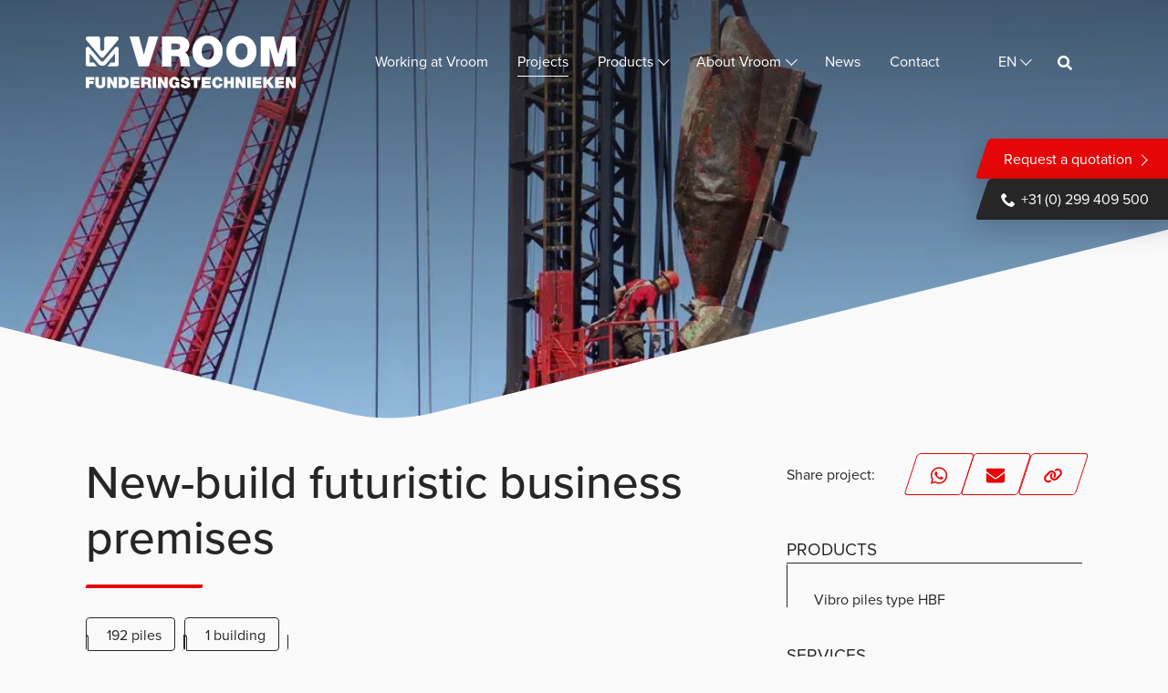

--- FILE ---
content_type: text/html; charset=UTF-8
request_url: https://vroom.nl/en/project/new-build-futuristic-business-premises/
body_size: 21356
content:
<!doctype html>
<html lang="en-GB">

<head>
  <meta charset="UTF-8">
  <meta name="viewport" content="width=device-width, initial-scale=1">
  <link rel="preconnect" href="https://use.typekit.net" crossorigin>
  <link rel="preload" href="https://use.typekit.net/ulx6adl.css" as="style">
  <link rel="stylesheet" href="https://use.typekit.net/ulx6adl.css" media="all">
  <link rel="icon" href="https://vroom.nl/wp-content/themes/vroom_bootscore_child/favicon/vroom/favicon.ico" sizes="32x32">
  <link rel="icon" href="https://vroom.nl/wp-content/themes/vroom_bootscore_child/favicon/vroom/favicon.svg" type="image/svg+xml">
  <link rel="apple-touch-icon" href="https://vroom.nl/wp-content/themes/vroom_bootscore_child/favicon/vroom/apple-touch-icon.png">
  <meta name="msapplication-TileColor" content="#e50707">
  <meta name="theme-color" content="#ffffff">
  <meta name='robots' content='index, follow, max-image-preview:large, max-snippet:-1, max-video-preview:-1' />
<script id="cookie-law-info-gcm-var-js">
var _ckyGcm = {"status":true,"default_settings":[{"analytics":"denied","advertisement":"denied","functional":"denied","necessary":"granted","ad_user_data":"denied","ad_personalization":"denied","regions":"All"}],"wait_for_update":2000,"url_passthrough":false,"ads_data_redaction":false}</script>
<script id="cookie-law-info-gcm-js" type="text/javascript" src="https://vroom.nl/wp-content/plugins/cookie-law-info/lite/frontend/js/gcm.min.js"></script> <script id="cookieyes" type="text/javascript" src="https://cdn-cookieyes.com/client_data/9bccab4f5d1ed6e72f564c4c/script.js"></script><link rel="alternate" href="https://vroom.nl/nl/project/nieuwbouw-futuristisch-bedrijfspand/" hreflang="nl" />
<link rel="alternate" href="https://vroom.nl/en/project/new-build-futuristic-business-premises/" hreflang="en" />
<link rel="alternate" href="https://vroom.nl/de/project/neubau-futuristisches-betriebsgebaeude/" hreflang="de" />

	<!-- This site is optimized with the Yoast SEO plugin v26.7 - https://yoast.com/wordpress/plugins/seo/ -->
	<title>New-build futuristic business premises - Vroom Funderingstechnieken</title>
	<meta property="og:locale" content="en_GB" />
	<meta property="og:locale:alternate" content="nl_NL" />
	<meta property="og:locale:alternate" content="de_DE" />
	<meta property="og:type" content="article" />
	<meta property="og:title" content="New-build futuristic business premises - Vroom Funderingstechnieken" />
	<meta property="og:url" content="https://vroom.nl/en/project/new-build-futuristic-business-premises/" />
	<meta property="og:site_name" content="Vroom Funderingstechnieken" />
	<meta property="article:publisher" content="https://www.facebook.com/VroomFunderingstechnieken" />
	<meta property="article:modified_time" content="2024-02-22T14:37:16+00:00" />
	<meta property="og:image" content="https://vroom.nl/wp-content/uploads/2024/02/detail_DSC01232.jpg" />
	<meta property="og:image:width" content="1110" />
	<meta property="og:image:height" content="741" />
	<meta property="og:image:type" content="image/jpeg" />
	<meta name="twitter:card" content="summary_large_image" />
	<script type="application/ld+json" class="yoast-schema-graph">{"@context":"https://schema.org","@graph":[{"@type":"WebPage","@id":"https://vroom.nl/en/project/new-build-futuristic-business-premises/","url":"https://vroom.nl/en/project/new-build-futuristic-business-premises/","name":"New-build futuristic business premises - Vroom Funderingstechnieken","isPartOf":{"@id":"https://vroom.nl/en/#website"},"primaryImageOfPage":{"@id":"https://vroom.nl/en/project/new-build-futuristic-business-premises/#primaryimage"},"image":{"@id":"https://vroom.nl/en/project/new-build-futuristic-business-premises/#primaryimage"},"thumbnailUrl":"https://vroom.nl/wp-content/uploads/2024/02/detail_DSC01232.jpg","datePublished":"2019-06-20T13:37:16+00:00","dateModified":"2024-02-22T14:37:16+00:00","breadcrumb":{"@id":"https://vroom.nl/en/project/new-build-futuristic-business-premises/#breadcrumb"},"inLanguage":"en-GB","potentialAction":[{"@type":"ReadAction","target":["https://vroom.nl/en/project/new-build-futuristic-business-premises/"]}]},{"@type":"ImageObject","inLanguage":"en-GB","@id":"https://vroom.nl/en/project/new-build-futuristic-business-premises/#primaryimage","url":"https://vroom.nl/wp-content/uploads/2024/02/detail_DSC01232.jpg","contentUrl":"https://vroom.nl/wp-content/uploads/2024/02/detail_DSC01232.jpg","width":1110,"height":741},{"@type":"BreadcrumbList","@id":"https://vroom.nl/en/project/new-build-futuristic-business-premises/#breadcrumb","itemListElement":[{"@type":"ListItem","position":1,"name":"Home","item":"https://vroom.nl/en/"},{"@type":"ListItem","position":2,"name":"New-build futuristic business premises"}]},{"@type":"WebSite","@id":"https://vroom.nl/en/#website","url":"https://vroom.nl/en/","name":"Vroom Funderingstechnieken","description":"De funderings­deskundige met daadkracht in draagkracht","publisher":{"@id":"https://vroom.nl/en/#organization"},"potentialAction":[{"@type":"SearchAction","target":{"@type":"EntryPoint","urlTemplate":"https://vroom.nl/en/?s={search_term_string}"},"query-input":{"@type":"PropertyValueSpecification","valueRequired":true,"valueName":"search_term_string"}}],"inLanguage":"en-GB"},{"@type":"Organization","@id":"https://vroom.nl/en/#organization","name":"Vroom Funderingstechnieken","url":"https://vroom.nl/en/","logo":{"@type":"ImageObject","inLanguage":"en-GB","@id":"https://vroom.nl/en/#/schema/logo/image/","url":"https://vroom.nl/wp-content/uploads/2024/03/vroom-funderingstechnieken.png","contentUrl":"https://vroom.nl/wp-content/uploads/2024/03/vroom-funderingstechnieken.png","width":960,"height":240,"caption":"Vroom Funderingstechnieken"},"image":{"@id":"https://vroom.nl/en/#/schema/logo/image/"},"sameAs":["https://www.facebook.com/VroomFunderingstechnieken","https://www.instagram.com/vroom_funderingstechnieken/","https://www.linkedin.com/company/vroom-funderingstechnieken","https://www.youtube.com/user/vroom2011100"]}]}</script>
	<!-- / Yoast SEO plugin. -->


<link rel='dns-prefetch' href='//cdnjs.cloudflare.com' />
<style id='wp-img-auto-sizes-contain-inline-css'>
img:is([sizes=auto i],[sizes^="auto," i]){contain-intrinsic-size:3000px 1500px}
/*# sourceURL=wp-img-auto-sizes-contain-inline-css */
</style>

<link rel='stylesheet' id='vroom-bootscore-child-css' href='https://vroom.nl/wp-content/themes/vroom_bootscore_child/css/main.min.css?ver=202601080933' media='all'>
<link rel='stylesheet' id='vroom-swiper-style-css' href='https://vroom.nl/wp-content/themes/vroom_bootscore_child/css/swiper-bundle.min.css?ver=202601080933' media='all'>
<script src="https://vroom.nl/wp-includes/js/jquery/jquery.min.js?ver=3.7.1" id="jquery-core-js"></script>
<!-- Google Tag Manager - SCRIPT (website: Vroom Funderingstechnieken, gtag: GTM-5WJMXBMZ) --><script>(function(w,d,s,l,i){w[l]=w[l]||[];w[l].push({"gtm.start":new Date().getTime(),event:"gtm.js"});var f=d.getElementsByTagName(s)[0],j=d.createElement(s),dl=l!="dataLayer"?"&l="+l:"";j.async=true;j.src="https://www.googletagmanager.com/gtm.js?id="+i+dl;f.parentNode.insertBefore(j,f);})(window,document,"script","dataLayer","GTM-5WJMXBMZ");</script><!-- End Google Tag Manager -->
		<style id="wp-custom-css">
			/* 20240411: Vacature Operationeel Directeur Materieelbeheer: hide form */
body.postid-6299 #vacature_form_wrapper{
	display: none;
}
/* 20250128: Vacature Operationeel Directeur : hide form */
body.postid-7194 #vacature_form_wrapper{
	display: none;
}
		</style>
		<style id='global-styles-inline-css'>
:root{--wp--preset--aspect-ratio--square: 1;--wp--preset--aspect-ratio--4-3: 4/3;--wp--preset--aspect-ratio--3-4: 3/4;--wp--preset--aspect-ratio--3-2: 3/2;--wp--preset--aspect-ratio--2-3: 2/3;--wp--preset--aspect-ratio--16-9: 16/9;--wp--preset--aspect-ratio--9-16: 9/16;--wp--preset--color--black: #000000;--wp--preset--color--cyan-bluish-gray: #abb8c3;--wp--preset--color--white: #ffffff;--wp--preset--color--pale-pink: #f78da7;--wp--preset--color--vivid-red: #cf2e2e;--wp--preset--color--luminous-vivid-orange: #ff6900;--wp--preset--color--luminous-vivid-amber: #fcb900;--wp--preset--color--light-green-cyan: #7bdcb5;--wp--preset--color--vivid-green-cyan: #00d084;--wp--preset--color--pale-cyan-blue: #8ed1fc;--wp--preset--color--vivid-cyan-blue: #0693e3;--wp--preset--color--vivid-purple: #9b51e0;--wp--preset--gradient--vivid-cyan-blue-to-vivid-purple: linear-gradient(135deg,rgb(6,147,227) 0%,rgb(155,81,224) 100%);--wp--preset--gradient--light-green-cyan-to-vivid-green-cyan: linear-gradient(135deg,rgb(122,220,180) 0%,rgb(0,208,130) 100%);--wp--preset--gradient--luminous-vivid-amber-to-luminous-vivid-orange: linear-gradient(135deg,rgb(252,185,0) 0%,rgb(255,105,0) 100%);--wp--preset--gradient--luminous-vivid-orange-to-vivid-red: linear-gradient(135deg,rgb(255,105,0) 0%,rgb(207,46,46) 100%);--wp--preset--gradient--very-light-gray-to-cyan-bluish-gray: linear-gradient(135deg,rgb(238,238,238) 0%,rgb(169,184,195) 100%);--wp--preset--gradient--cool-to-warm-spectrum: linear-gradient(135deg,rgb(74,234,220) 0%,rgb(151,120,209) 20%,rgb(207,42,186) 40%,rgb(238,44,130) 60%,rgb(251,105,98) 80%,rgb(254,248,76) 100%);--wp--preset--gradient--blush-light-purple: linear-gradient(135deg,rgb(255,206,236) 0%,rgb(152,150,240) 100%);--wp--preset--gradient--blush-bordeaux: linear-gradient(135deg,rgb(254,205,165) 0%,rgb(254,45,45) 50%,rgb(107,0,62) 100%);--wp--preset--gradient--luminous-dusk: linear-gradient(135deg,rgb(255,203,112) 0%,rgb(199,81,192) 50%,rgb(65,88,208) 100%);--wp--preset--gradient--pale-ocean: linear-gradient(135deg,rgb(255,245,203) 0%,rgb(182,227,212) 50%,rgb(51,167,181) 100%);--wp--preset--gradient--electric-grass: linear-gradient(135deg,rgb(202,248,128) 0%,rgb(113,206,126) 100%);--wp--preset--gradient--midnight: linear-gradient(135deg,rgb(2,3,129) 0%,rgb(40,116,252) 100%);--wp--preset--font-size--small: 13px;--wp--preset--font-size--medium: 20px;--wp--preset--font-size--large: 36px;--wp--preset--font-size--x-large: 42px;--wp--preset--spacing--20: 0.44rem;--wp--preset--spacing--30: 0.67rem;--wp--preset--spacing--40: 1rem;--wp--preset--spacing--50: 1.5rem;--wp--preset--spacing--60: 2.25rem;--wp--preset--spacing--70: 3.38rem;--wp--preset--spacing--80: 5.06rem;--wp--preset--shadow--natural: 6px 6px 9px rgba(0, 0, 0, 0.2);--wp--preset--shadow--deep: 12px 12px 50px rgba(0, 0, 0, 0.4);--wp--preset--shadow--sharp: 6px 6px 0px rgba(0, 0, 0, 0.2);--wp--preset--shadow--outlined: 6px 6px 0px -3px rgb(255, 255, 255), 6px 6px rgb(0, 0, 0);--wp--preset--shadow--crisp: 6px 6px 0px rgb(0, 0, 0);}:where(.is-layout-flex){gap: 0.5em;}:where(.is-layout-grid){gap: 0.5em;}body .is-layout-flex{display: flex;}.is-layout-flex{flex-wrap: wrap;align-items: center;}.is-layout-flex > :is(*, div){margin: 0;}body .is-layout-grid{display: grid;}.is-layout-grid > :is(*, div){margin: 0;}:where(.wp-block-columns.is-layout-flex){gap: 2em;}:where(.wp-block-columns.is-layout-grid){gap: 2em;}:where(.wp-block-post-template.is-layout-flex){gap: 1.25em;}:where(.wp-block-post-template.is-layout-grid){gap: 1.25em;}.has-black-color{color: var(--wp--preset--color--black) !important;}.has-cyan-bluish-gray-color{color: var(--wp--preset--color--cyan-bluish-gray) !important;}.has-white-color{color: var(--wp--preset--color--white) !important;}.has-pale-pink-color{color: var(--wp--preset--color--pale-pink) !important;}.has-vivid-red-color{color: var(--wp--preset--color--vivid-red) !important;}.has-luminous-vivid-orange-color{color: var(--wp--preset--color--luminous-vivid-orange) !important;}.has-luminous-vivid-amber-color{color: var(--wp--preset--color--luminous-vivid-amber) !important;}.has-light-green-cyan-color{color: var(--wp--preset--color--light-green-cyan) !important;}.has-vivid-green-cyan-color{color: var(--wp--preset--color--vivid-green-cyan) !important;}.has-pale-cyan-blue-color{color: var(--wp--preset--color--pale-cyan-blue) !important;}.has-vivid-cyan-blue-color{color: var(--wp--preset--color--vivid-cyan-blue) !important;}.has-vivid-purple-color{color: var(--wp--preset--color--vivid-purple) !important;}.has-black-background-color{background-color: var(--wp--preset--color--black) !important;}.has-cyan-bluish-gray-background-color{background-color: var(--wp--preset--color--cyan-bluish-gray) !important;}.has-white-background-color{background-color: var(--wp--preset--color--white) !important;}.has-pale-pink-background-color{background-color: var(--wp--preset--color--pale-pink) !important;}.has-vivid-red-background-color{background-color: var(--wp--preset--color--vivid-red) !important;}.has-luminous-vivid-orange-background-color{background-color: var(--wp--preset--color--luminous-vivid-orange) !important;}.has-luminous-vivid-amber-background-color{background-color: var(--wp--preset--color--luminous-vivid-amber) !important;}.has-light-green-cyan-background-color{background-color: var(--wp--preset--color--light-green-cyan) !important;}.has-vivid-green-cyan-background-color{background-color: var(--wp--preset--color--vivid-green-cyan) !important;}.has-pale-cyan-blue-background-color{background-color: var(--wp--preset--color--pale-cyan-blue) !important;}.has-vivid-cyan-blue-background-color{background-color: var(--wp--preset--color--vivid-cyan-blue) !important;}.has-vivid-purple-background-color{background-color: var(--wp--preset--color--vivid-purple) !important;}.has-black-border-color{border-color: var(--wp--preset--color--black) !important;}.has-cyan-bluish-gray-border-color{border-color: var(--wp--preset--color--cyan-bluish-gray) !important;}.has-white-border-color{border-color: var(--wp--preset--color--white) !important;}.has-pale-pink-border-color{border-color: var(--wp--preset--color--pale-pink) !important;}.has-vivid-red-border-color{border-color: var(--wp--preset--color--vivid-red) !important;}.has-luminous-vivid-orange-border-color{border-color: var(--wp--preset--color--luminous-vivid-orange) !important;}.has-luminous-vivid-amber-border-color{border-color: var(--wp--preset--color--luminous-vivid-amber) !important;}.has-light-green-cyan-border-color{border-color: var(--wp--preset--color--light-green-cyan) !important;}.has-vivid-green-cyan-border-color{border-color: var(--wp--preset--color--vivid-green-cyan) !important;}.has-pale-cyan-blue-border-color{border-color: var(--wp--preset--color--pale-cyan-blue) !important;}.has-vivid-cyan-blue-border-color{border-color: var(--wp--preset--color--vivid-cyan-blue) !important;}.has-vivid-purple-border-color{border-color: var(--wp--preset--color--vivid-purple) !important;}.has-vivid-cyan-blue-to-vivid-purple-gradient-background{background: var(--wp--preset--gradient--vivid-cyan-blue-to-vivid-purple) !important;}.has-light-green-cyan-to-vivid-green-cyan-gradient-background{background: var(--wp--preset--gradient--light-green-cyan-to-vivid-green-cyan) !important;}.has-luminous-vivid-amber-to-luminous-vivid-orange-gradient-background{background: var(--wp--preset--gradient--luminous-vivid-amber-to-luminous-vivid-orange) !important;}.has-luminous-vivid-orange-to-vivid-red-gradient-background{background: var(--wp--preset--gradient--luminous-vivid-orange-to-vivid-red) !important;}.has-very-light-gray-to-cyan-bluish-gray-gradient-background{background: var(--wp--preset--gradient--very-light-gray-to-cyan-bluish-gray) !important;}.has-cool-to-warm-spectrum-gradient-background{background: var(--wp--preset--gradient--cool-to-warm-spectrum) !important;}.has-blush-light-purple-gradient-background{background: var(--wp--preset--gradient--blush-light-purple) !important;}.has-blush-bordeaux-gradient-background{background: var(--wp--preset--gradient--blush-bordeaux) !important;}.has-luminous-dusk-gradient-background{background: var(--wp--preset--gradient--luminous-dusk) !important;}.has-pale-ocean-gradient-background{background: var(--wp--preset--gradient--pale-ocean) !important;}.has-electric-grass-gradient-background{background: var(--wp--preset--gradient--electric-grass) !important;}.has-midnight-gradient-background{background: var(--wp--preset--gradient--midnight) !important;}.has-small-font-size{font-size: var(--wp--preset--font-size--small) !important;}.has-medium-font-size{font-size: var(--wp--preset--font-size--medium) !important;}.has-large-font-size{font-size: var(--wp--preset--font-size--large) !important;}.has-x-large-font-size{font-size: var(--wp--preset--font-size--x-large) !important;}
/*# sourceURL=global-styles-inline-css */
</style>
</head>

<body class="wp-singular project-template-default single single-project postid-3678 wp-theme-bootscore wp-child-theme-vroom_bootscore_child script-child script-swiper script-lightbox style-child style-swiper environment-production website-funderingstechnieken vroom has_featured">
  <!-- Google Tag Manager - NOSCRIPT (website: Vroom Funderingstechnieken, gtag: GTM-5WJMXBMZ) --><noscript><iframe src="https://www.googletagmanager.com/ns.html?id=GTM-5WJMXBMZ" height="0" width="0" style="display:none;visibility:hidden"></iframe></noscript><!-- End Google Tag Manager (noscript) -->
<!-- mrweb_quickmenu_wp_body_open --><div class="vr-page-quickmenu"><div class="menu-quickmenu-en-container"><ul id="menu-quickmenu-en" class="menu"><li id="menu-item-3869" class="btn btn-primary d-none d-lg-block menu-item menu-item-type-post_type menu-item-object-page menu-item-3869"><a href="https://vroom.nl/en/request-a-quotation/">Request a quotation</a></li>
<li id="menu-item-3870" class="btn btn-primary d-block d-lg-none menu-item menu-item-type-post_type menu-item-object-page menu-item-3870"><a href="https://vroom.nl/en/request-a-quotation/">Quotation request</a></li>
<li id="menu-item-2521" class="btn btn-secondary d-block menu-item menu-item-type-custom menu-item-object-custom menu-item-2521"><a href="tel:+31299409500">+31 (0) 299 409 500</a></li>
</ul></div></div>
<!-- svg embedded icons -->

        <svg id="vroom_svg" xmlns="http://www.w3.org/2000/svg" focusable="false" role="none" aria-hidden="true" style="visibility: hidden; position: absolute; left: -9999px; overflow: hidden;">
        <defs>
        <symbol id="logo-icon" viewBox="0 0 75.19 68.29"><path fill="#212121" d="M75.19 63.55V28.22c0-4.43-5.53-6.44-8.37-3.05l-25.59 30.5c-1.89 2.26-5.37 2.26-7.26 0L8.38 25.18C5.54 21.79.01 23.8.01 28.22v35.33c0 2.62 2.12 4.74 4.74 4.74H25.9l-7.27-8.67H8.68V39.01l19.98 23.81c4.66 5.56 13.21 5.56 17.87 0l19.98-23.81v20.61h-9.95l-7.27 8.67h21.15c2.62 0 4.75-2.12 4.75-4.74z"></path><path fill="#E50707" class="heiblok heiblok-infinite" d="M70.44 0H47.08c-2.62 0-4.74 2.12-4.74 4.74v23.47c0 2.62-2.12 4.74-4.74 4.74s-4.74-2.12-4.74-4.74V4.74c0-2.62-2.12-4.74-4.74-4.74H4.75C.72 0-1.47 4.74 1.13 7.83l32.83 39.08c1.89 2.25 5.37 2.25 7.26 0L74.06 7.84c2.6-3.1.41-7.84-3.62-7.84z"></path></symbol>
        <symbol id="icon-location" viewBox="0 0 24 24"><path d="M12 11.484q1.031 0 1.758-0.727t0.727-1.758-0.727-1.758-1.758-0.727-1.758 0.727-0.727 1.758 0.727 1.758 1.758 0.727zM12 2.016q2.906 0 4.945 2.039t2.039 4.945q0 1.453-0.727 3.328t-1.758 3.516-2.039 3.070-1.711 2.273l-0.75 0.797q-0.281-0.328-0.75-0.867t-1.688-2.156-2.133-3.141-1.664-3.445-0.75-3.375q0-2.906 2.039-4.945t4.945-2.039z"></path></symbol>
        <symbol id="icon-phone" viewBox="0 0 32 32"><path d="M22 20c-2 2-2 4-4 4s-4-2-6-4-4-4-4-6 2-2 4-4-4-8-6-8-6 6-6 6c0 4 4.109 12.109 8 16s12 8 16 8c0 0 6-4 6-6s-6-8-8-6z"></path></symbol>
        <symbol id="logo-beheervroom" viewBox="0 0 431.51 119.78"><g fill="#212121"><path d="M0 118.79V81.35h17.89c8.42 0 15.13 1.98 15.13 9.41 0 3.85-2.5 6.66-4.89 8.17 4.06 1.04 6.24 4.52 6.24 8.58 0 8.37-6.4 11.28-16.12 11.28H0zm12.27-28.7v6.24h5.1c2.44 0 4.21-1.09 4.21-3.28 0-2.91-2.39-2.96-4.99-2.96h-4.32zm0 13.05v6.92h5.36c3.02 0 5.3-.62 5.3-3.43 0-3.28-2.86-3.48-6.76-3.48h-3.9zM44.92 118.79V81.35h30.53v8.74H57.2v5.36h15.44v8.74H57.2v5.88h18.98v8.74H44.92zM86.8 118.79V81.35h12.27v12.64h11.6V81.35h12.27v37.44h-12.27v-14.51h-11.6v14.51H86.8zM134.98 118.79V81.35h30.53v8.74h-18.25v5.36h15.44v8.74h-15.44v5.88h18.98v8.74h-31.26zM177.02 118.79V81.35h30.53v8.74H189.3v5.36h15.44v8.74H189.3v5.88h18.98v8.74h-31.26zM230.98 105.74v13.05H218.7V81.35h17.68c12.48 0 16.59 3.38 16.59 10.66 0 4.32-1.92 7.96-6.29 9.15 3.95 1.46 6.34 2.39 6.34 9.93 0 4.89-.16 6.55 1.3 6.55v1.14H241.9c-.31-.83-.62-3.22-.62-6.55 0-4.89-.83-6.5-6.55-6.5h-3.75zm0-8.22h4.84c3.8 0 5.82-.94 5.82-3.54 0-2.65-2.08-3.9-4.94-3.9h-5.72v7.44z"/></g><path fill="#212121" d="M123.77 59.83h-20.14L86.2 1.39h18.17l9.58 35.44h.16l9.41-35.44h18.49l-18.24 58.44zm43.62-32.9h9.41c.82 0 1.7-.05 2.66-.16.96-.11 1.81-.37 2.58-.78.76-.41 1.4-.99 1.93-1.76.52-.76.78-1.8.78-3.11 0-1.86-.62-3.29-1.88-4.3s-3.6-1.51-7.03-1.51h-8.43l-.02 11.62zM149.38 1.39h34.29c2.57 0 4.99.36 7.28 1.06 2.29.71 4.31 1.76 6.06 3.15s3.14 3.12 4.18 5.19c1.04 2.07 1.56 4.5 1.56 7.28 0 1.53-.18 3.05-.53 4.54-.35 1.5-.89 2.91-1.6 4.22s-1.63 2.48-2.74 3.52a11.442 11.442 0 0 1-3.89 2.37c2.46.92 4.42 2.67 5.9 5.24 1.47 2.57 2.37 5.67 2.7 9.33.05.71.11 1.63.16 2.78s.15 2.34.28 3.56c.14 1.22.32 2.4.53 3.52.21 1.12.55 2 .98 2.66h-18.01c-.44-1.47-.76-2.96-.98-4.46-.22-1.5-.39-3.01-.49-4.54-.11-1.36-.26-2.73-.45-4.09-.2-1.36-.56-2.59-1.1-3.68a6.57 6.57 0 0 0-2.34-2.62c-1.01-.65-2.41-.98-4.22-.98h-9.58v20.38h-18.01l.02-58.43zm77.76 29.22c0 3.28.39 5.95 1.19 8.02.79 2.07 1.76 3.7 2.9 4.87s2.4 1.99 3.77 2.46c1.36.46 2.62.69 3.77.69s2.4-.23 3.77-.69c1.36-.46 2.62-1.28 3.77-2.46 1.15-1.17 2.11-2.8 2.91-4.87.79-2.07 1.19-4.75 1.19-8.02 0-3.28-.39-5.95-1.19-8.02-.8-2.07-1.76-3.7-2.91-4.87-1.15-1.17-2.4-1.99-3.77-2.46-1.36-.46-2.62-.69-3.77-.69s-2.4.23-3.77.69c-1.37.46-2.62 1.28-3.77 2.46s-2.11 2.8-2.9 4.87c-.8 2.07-1.19 4.74-1.19 8.02m-18.01 0c0-4.48.71-8.58 2.13-12.31 1.42-3.74 3.42-6.96 6.02-9.66 2.59-2.7 5.72-4.82 9.37-6.34C230.3.76 234.34 0 238.76 0s8.46.76 12.11 2.29 6.78 3.65 9.37 6.34c2.59 2.7 4.6 5.92 6.02 9.66s2.13 7.85 2.13 12.31c0 4.48-.71 8.58-2.13 12.31-1.42 3.74-3.42 6.96-6.02 9.66-2.59 2.7-5.72 4.82-9.37 6.34-3.65 1.52-7.69 2.29-12.11 2.29-4.42 0-8.46-.76-12.11-2.29-3.65-1.52-6.78-3.65-9.37-6.34-2.59-2.7-4.6-5.92-6.02-9.66-1.42-3.72-2.13-7.82-2.13-12.3m83.97 0c0 3.28.39 5.95 1.19 8.02.79 2.07 1.76 3.7 2.91 4.87 1.15 1.17 2.4 1.99 3.77 2.46 1.36.46 2.62.69 3.77.69s2.4-.23 3.77-.69c1.36-.46 2.62-1.28 3.77-2.46 1.15-1.17 2.11-2.8 2.9-4.87s1.19-4.75 1.19-8.02c0-3.28-.39-5.95-1.19-8.02-.79-2.07-1.76-3.7-2.9-4.87-1.15-1.17-2.4-1.99-3.77-2.46-1.37-.46-2.62-.69-3.77-.69s-2.4.23-3.77.69c-1.37.46-2.62 1.28-3.77 2.46-1.15 1.17-2.11 2.8-2.91 4.87-.79 2.07-1.19 4.74-1.19 8.02m-18 0c0-4.48.71-8.58 2.13-12.31 1.42-3.74 3.42-6.96 6.02-9.66 2.59-2.7 5.72-4.82 9.37-6.34C296.27.76 300.31 0 304.73 0s8.46.76 12.11 2.29c3.65 1.53 6.78 3.65 9.37 6.34 2.59 2.7 4.6 5.92 6.02 9.66s2.13 7.85 2.13 12.31c0 4.48-.71 8.58-2.13 12.31-1.42 3.74-3.42 6.96-6.02 9.66-2.59 2.7-5.72 4.82-9.37 6.34-3.65 1.52-7.69 2.29-12.11 2.29-4.42 0-8.46-.76-12.11-2.29-3.65-1.52-6.78-3.65-9.37-6.34-2.59-2.7-4.6-5.92-6.02-9.66-1.42-3.72-2.13-7.82-2.13-12.3M385.18 1.39l-8.35 34.38h-.16l-8.34-34.38H342.7v58.43h17.02V22.34h.17l10.15 37.48h13.42l10.15-37.48h.16v37.48h17.03V1.39h-25.62z"/><g><path fill="#212121" d="M273.18 83.21V93.9c0 1.35 1.09 2.43 2.43 2.43h5.16c2.07 0 3.74 1.67 3.74 3.74 0 2.07-1.67 3.74-3.74 3.74h-5.16c-1.35 0-2.43 1.09-2.43 2.43v10.69c0 2.07 2.43 3.19 4.02 1.86l20.07-16.86a2.434 2.434 0 0 0 0-3.73l-20.06-16.86c-1.59-1.32-4.03-.2-4.03 1.87zM386.99 83.21V93.9c0 1.35 1.09 2.43 2.43 2.43h5.16c2.07 0 3.74 1.67 3.74 3.74 0 2.07-1.67 3.74-3.74 3.74h-5.16c-1.35 0-2.43 1.09-2.43 2.43v10.69c0 2.07 2.43 3.19 4.02 1.86l20.07-16.86a2.434 2.434 0 0 0 0-3.73l-20.06-16.86c-1.6-1.32-4.03-.2-4.03 1.87zM358.54 83.21V93.9c0 1.35 1.09 2.43 2.43 2.43h5.16c2.07 0 3.74 1.67 3.74 3.74 0 2.07-1.67 3.74-3.74 3.74h-5.16c-1.35 0-2.43 1.09-2.43 2.43v10.69c0 2.07 2.43 3.19 4.02 1.86l20.07-16.86a2.434 2.434 0 0 0 0-3.73l-20.06-16.86c-1.6-1.32-4.03-.2-4.03 1.87zM330.08 83.21V93.9c0 1.35 1.09 2.43 2.43 2.43h5.16c2.07 0 3.74 1.67 3.74 3.74 0 2.07-1.67 3.74-3.74 3.74h-5.16c-1.35 0-2.43 1.09-2.43 2.43v10.69c0 2.07 2.43 3.19 4.02 1.86l20.07-16.86a2.434 2.434 0 0 0 0-3.73l-20.06-16.86c-1.59-1.32-4.03-.2-4.03 1.87zM301.63 83.21V93.9c0 1.35 1.09 2.43 2.43 2.43h5.16c2.07 0 3.74 1.67 3.74 3.74 0 2.07-1.67 3.74-3.74 3.74h-5.16c-1.35 0-2.43 1.09-2.43 2.43v10.69c0 2.07 2.43 3.19 4.02 1.86l20.07-16.86a2.434 2.434 0 0 0 0-3.73l-20.06-16.86c-1.59-1.32-4.03-.2-4.03 1.87zM64.45 55.75V25.53c0-3.79-4.73-5.51-7.16-2.61l-21.9 26.09a4.054 4.054 0 0 1-6.21 0L7.29 22.93c-2.43-2.9-7.16-1.18-7.16 2.6v30.22c0 2.24 1.81 4.06 4.06 4.06h18.09l-6.22-7.42H7.55V34.76l17.09 20.37c3.99 4.76 11.3 4.76 15.29 0l17.09-20.37v17.63h-8.51l-6.22 7.42h18.09c2.24 0 4.07-1.82 4.07-4.06z"/><path id="vroom-heiblok" class="heiblok" fill="#E50707" d="M60.38 1.38H40.4c-2.24 0-4.06 1.81-4.06 4.06v20.08c0 2.24-1.81 4.06-4.06 4.06s-4.06-1.81-4.06-4.06V5.44c0-2.24-1.81-4.06-4.06-4.06H4.18c-3.45 0-5.32 4.06-3.1 6.7l28.09 33.43a4.068 4.068 0 0 0 6.21 0l28.1-33.42c2.22-2.65.35-6.71-3.1-6.71z"/></g></symbol>
        <symbol id="logo-funderingstechnieken" viewBox="0 0 225 57"><path d="M67.6,33.2h-11L47,1.2h10l5.2,19.4h0.1l5.2-19.4h10.1L67.6,33.2z M91.6,15.2h5.2c0.5,0,0.9,0,1.5-0.1c0.5-0.1,1-0.2,1.4-0.4c0.4-0.2,0.8-0.5,1.1-1c0.3-0.4,0.4-1,0.4-1.7c0-1-0.3-1.8-1-2.4c-0.7-0.6-2-0.8-3.9-0.8h-4.6L91.6,15.2L91.6,15.2z M81.7,1.2h18.8c1.4,0,2.7,0.2,4,0.6c1.3,0.4,2.4,1,3.3,1.7c1,0.8,1.7,1.7,2.3,2.8c0.6,1.1,0.9,2.5,0.9,4c0,0.8-0.1,1.7-0.3,2.5c-0.2,0.8-0.5,1.6-0.9,2.3c-0.4,0.7-0.9,1.4-1.5,1.9c-0.6,0.6-1.3,1-2.1,1.3c1.3,0.5,2.4,1.5,3.2,2.9c0.8,1.4,1.3,3.1,1.5,5.1c0,0.4,0.1,0.9,0.1,1.5c0,0.6,0.1,1.3,0.2,2s0.2,1.3,0.3,1.9c0.1,0.6,0.3,1.1,0.5,1.5h-9.9c-0.2-0.8-0.4-1.6-0.5-2.4s-0.2-1.7-0.3-2.5c-0.1-0.7-0.1-1.5-0.2-2.2c-0.1-0.7-0.3-1.4-0.6-2c-0.3-0.6-0.7-1.1-1.3-1.4c-0.6-0.4-1.3-0.5-2.3-0.5h-5.2v11.2h-9.9V1.2L81.7,1.2z M124.3,17.2c0,1.8,0.2,3.3,0.7,4.4c0.4,1.1,1,2,1.6,2.7c0.6,0.6,1.3,1.1,2.1,1.3c0.7,0.3,1.4,0.4,2.1,0.4s1.3-0.1,2.1-0.4c0.7-0.3,1.4-0.7,2.1-1.3c0.6-0.6,1.2-1.5,1.6-2.7c0.4-1.1,0.7-2.6,0.7-4.4c0-1.8-0.2-3.3-0.7-4.4s-1-2-1.6-2.7c-0.6-0.6-1.3-1.1-2.1-1.3c-0.7-0.3-1.4-0.4-2.1-0.4s-1.3,0.1-2.1,0.4c-0.8,0.3-1.4,0.7-2.1,1.3c-0.6,0.6-1.2,1.5-1.6,2.7C124.5,13.9,124.3,15.4,124.3,17.2 M114.4,17.2c0-2.5,0.4-4.7,1.2-6.8c0.8-2.1,1.9-3.8,3.3-5.3c1.4-1.5,3.1-2.6,5.1-3.5c2-0.8,4.2-1.3,6.6-1.3s4.6,0.4,6.6,1.3s3.7,2,5.1,3.5c1.4,1.5,2.5,3.2,3.3,5.3s1.2,4.3,1.2,6.8c0,2.5-0.4,4.7-1.2,6.8c-0.8,2.1-1.9,3.8-3.3,5.3c-1.4,1.5-3.1,2.6-5.1,3.5c-2,0.8-4.2,1.3-6.6,1.3s-4.6-0.4-6.6-1.3c-2-0.8-3.7-2-5.1-3.5c-1.4-1.5-2.5-3.2-3.3-5.3C114.8,21.9,114.4,19.6,114.4,17.2 M160.5,17.2c0,1.8,0.2,3.3,0.7,4.4c0.4,1.1,1,2,1.6,2.7c0.6,0.6,1.3,1.1,2.1,1.3c0.7,0.3,1.4,0.4,2.1,0.4s1.3-0.1,2.1-0.4c0.7-0.3,1.4-0.7,2.1-1.3c0.6-0.6,1.2-1.5,1.6-2.7s0.7-2.6,0.7-4.4c0-1.8-0.2-3.3-0.7-4.4c-0.4-1.1-1-2-1.6-2.7c-0.6-0.6-1.3-1.1-2.1-1.3c-0.8-0.3-1.4-0.4-2.1-0.4s-1.3,0.1-2.1,0.4c-0.8,0.3-1.4,0.7-2.1,1.3c-0.6,0.6-1.2,1.5-1.6,2.7C160.7,13.9,160.5,15.4,160.5,17.2 M150.6,17.2c0-2.5,0.4-4.7,1.2-6.8c0.8-2.1,1.9-3.8,3.3-5.3s3.1-2.6,5.1-3.5c2-0.8,4.2-1.3,6.6-1.3c2.4,0,4.6,0.4,6.6,1.3c2,0.8,3.7,2,5.1,3.5c1.4,1.5,2.5,3.2,3.3,5.3c0.8,2.1,1.2,4.3,1.2,6.8c0,2.5-0.4,4.7-1.2,6.8c-0.8,2.1-1.9,3.8-3.3,5.3c-1.4,1.5-3.1,2.6-5.1,3.5c-2,0.8-4.2,1.3-6.6,1.3s-4.6-0.4-6.6-1.3c-2-0.8-3.7-2-5.1-3.5c-1.4-1.5-2.5-3.2-3.3-5.3C151,21.9,150.6,19.6,150.6,17.2 M211,1.2L206.4,20h-0.1l-4.6-18.8h-14v32h9.3V12.7h0.1l5.6,20.5h7.4l5.6-20.5h0.1v20.5h9.3v-32H211z M0,44.7v11.6h3.6v-4.4h4.6v-2.8H3.6v-1.4H9v-3L0,44.7z M20.9,51.8c0,3.2-1.7,4.8-5.3,4.8s-5.3-1.5-5.3-4.8v-7.1h3.6V51c0,1.2,0,2.7,1.7,2.7c1.7,0,1.7-1.5,1.7-2.7v-6.3h3.6L20.9,51.8L20.9,51.8z M29.9,44.7v6.2h0l-3.4-6.2h-3.6v11.6h3.4V50h0l3.6,6.3h3.5V44.7H29.9z M38.8,53.3h1.4c2.2,0,2.5-1.8,2.5-2.9c0-0.7-0.2-2.8-2.8-2.8h-1.1V53.3z M35.2,44.7h5.9c3.9,0,5.2,2.9,5.2,5.8c0,3.6-1.9,5.8-5.9,5.8h-5.2V44.7zM48,44.7v11.6h9.8v-3h-6.2v-1.4H57v-2.8h-5.5v-1.4h6v-3L48,44.7z M63.1,49.8H65c0.7,0,1.6-0.1,1.6-1.1c0-0.7-0.4-1.1-1.8-1.1h-1.7C63.1,47.5,63.1,49.8,63.1,49.8z M59.5,44.7h6.8c2,0,3.8,1.1,3.8,3.3c0,1.2-0.6,2.5-1.7,2.9c1,0.4,1.6,1.4,1.7,2.9c0,0.6,0.1,1.9,0.4,2.5h-3.6c-0.2-0.6-0.2-1.2-0.3-1.8c-0.1-1.1-0.2-2.3-1.6-2.3h-1.9v4h-3.6L59.5,44.7L59.5,44.7z M71.7,44.7h3.6v11.6h-3.6V44.7z M84.3,44.7v6.2h0l-3.4-6.2h-3.6v11.6h3.4V50h0l3.6,6.3h3.5V44.7H84.3z M98.1,55.1c-0.8,1-2,1.5-3.3,1.5c-3.4,0-5.5-2.7-5.5-6c0-4.4,3.1-6.2,5.7-6.2c3,0,4.8,1.6,5.3,4.3h-3.4c-0.1-0.8-0.8-1.4-1.7-1.4c-2.4,0-2.4,2.6-2.4,3.4c0,1.1,0.4,3,2.6,3c0.8,0,1.7-0.4,1.8-1.3h-1.6v-2.5h4.7v6.4h-2.3C98.2,56.3,98.1,55.1,98.1,55.1z M105.2,52.4c0,0.3,0,0.6,0.1,0.8c0.3,0.7,1,0.8,1.7,0.8c0.6,0,1.5-0.2,1.5-1.1c0-0.6-0.5-0.8-2.5-1.3c-1.8-0.5-3.9-1-3.9-3.4c0-2.7,2.3-3.8,4.7-3.8c2.5,0,4.7,1,4.8,3.8h-3.4c0.1-0.4-0.1-0.7-0.4-0.9c-0.3-0.2-0.7-0.3-1.1-0.3c-0.5,0-1.3,0.1-1.3,0.8c0.1,0.8,1.7,1,3.4,1.5c1.6,0.5,3.3,1.2,3.3,3.3c0,3-2.8,4-5.4,4c-1.3,0-5.1-0.5-5.1-4.2L105.2,52.4L105.2,52.4z M112.8,44.7v3h3.2v8.6h3.6v-8.6h3.2v-3H112.8z M124.3,44.7v11.6h9.8v-3h-6.2v-1.4h5.5v-2.8h-5.5v-1.4h6v-3L124.3,44.7z M143.2,49c-0.1-0.4-0.4-1.7-1.9-1.7c-1.7,0-2.2,1.6-2.2,3.2c0,1.6,0.5,3.2,2.2,3.2c1.2,0,1.7-0.8,1.9-1.9h3.5c0,2.3-1.9,4.8-5.3,4.8c-3.7,0-5.9-2.6-5.9-6.1c0-3.6,2.3-6.1,5.9-6.1c3.2,0,4.9,1.7,5.2,4.6L143.2,49L143.2,49z M155.2,44.7v4h-3.3v-4h-3.6v11.6h3.6v-4.6h3.3v4.6h3.6V44.7H155.2z M167.8,44.7v6.2h0l-3.4-6.2h-3.6v11.6h3.4V50h0l3.6,6.3h3.5V44.7H167.8z M173.2,44.7h3.6v11.6h-3.6V44.7z M178.7,44.7v11.6h9.8v-3h-6.2v-1.4h5.5v-2.8h-5.5v-1.4h6v-3L178.7,44.7z M197.1,44.7l-3.2,4h0v-4h-3.6v11.6h3.6v-3.4l1-1.1l2.9,4.5h4.4l-4.9-7.1l4.2-4.5H197.1z M203,44.7v11.6h9.8v-3h-6.2v-1.4h5.5v-2.8h-5.5v-1.4h6v-3L203,44.7z M221.6,44.7v6.2h0l-3.4-6.2h-3.6v11.6h3.4V50h0l3.6,6.3h3.5V44.7H221.6z M35.3,31V14.4c0-2.1-2.6-3-3.9-1.4l-12,14.3c-0.9,1.1-2.5,1.1-3.4,0L3.9,13C2.6,11.4,0,12.3,0,14.4V31c0,1.2,1,2.2,2.2,2.2h9.9l-3.4-4.1H4.1v-9.7l9.4,11.2c2.2,2.6,6.2,2.6,8.4,0l9.4-11.2v9.7h-4.7l-3.4,4.1H33C34.3,33.2,35.3,32.2,35.3,31z"/><path id="vroom-heiblok" class="heiblok" d="M33,1.2h-11c-1.2,0-2.2,1-2.2,2.2v11c0,1.2-1,2.2-2.2,2.2s-2.2-1-2.2-2.2v-11c0-1.2-1-2.2-2.2-2.2h-11c-1.9,0-2.9,2.2-1.7,3.7l15.4,18.3c0.9,1.1,2.5,1.1,3.4,0L34.7,4.9C36,3.4,34.9,1.2,33,1.2z"/></symbol>
        <symbol id="logo-betonbouw" viewBox="0 0 410.8 119.78"><g fill="#212121"><path d="M0 118.79V81.35h17.89c8.42 0 15.13 1.98 15.13 9.41 0 3.85-2.5 6.66-4.89 8.17 4.06 1.04 6.24 4.52 6.24 8.58 0 8.37-6.4 11.28-16.12 11.28H0zm12.27-28.7v6.24h5.1c2.44 0 4.21-1.09 4.21-3.28 0-2.91-2.39-2.96-4.99-2.96h-4.32zm0 13.05v6.92h5.36c3.02 0 5.3-.62 5.3-3.43 0-3.28-2.86-3.48-6.76-3.48h-3.9zM44.92 118.79V81.35h30.53v8.74H57.2v5.36h15.44v8.74H57.2v5.88h18.98v8.74H44.92zM84.09 81.35h34.32v9.83h-11.02v27.61H95.11V91.18H84.09v-9.83zM164.85 99.86c0 12.74-8.58 19.92-19.66 19.92-11.75 0-19.6-7.28-19.6-20.02 0-11.75 7.96-19.4 19.6-19.4 13.36 0 19.66 9.62 19.66 19.5zm-26.99 0c0 4.78 1.46 10.76 7.33 10.76 5.3 0 7.38-4.58 7.38-10.76 0-5.1-2.08-10.5-7.49-10.35-5.56 0-7.22 5.62-7.22 10.35zM199.83 101.79l-.47-8.53V81.35h11.75v37.44h-11.49l-13.36-20.38.47 8.53v11.86h-11.75V81.35h11.49l13.36 20.44zM223.05 118.79V81.35h17.89c8.42 0 15.13 1.98 15.13 9.41 0 3.85-2.5 6.66-4.89 8.17 4.06 1.04 6.24 4.52 6.24 8.58 0 8.37-6.4 11.28-16.12 11.28h-18.25zm12.27-28.7v6.24h5.1c2.44 0 4.21-1.09 4.21-3.28 0-2.91-2.39-2.96-4.99-2.96h-4.32zm0 13.05v6.92h5.36c3.02 0 5.3-.62 5.3-3.43 0-3.28-2.86-3.48-6.76-3.48h-3.9zM305.05 99.86c0 12.74-8.58 19.92-19.66 19.92-11.75 0-19.6-7.28-19.6-20.02 0-11.75 7.96-19.4 19.6-19.4 13.37 0 19.66 9.62 19.66 19.5zm-26.99 0c0 4.78 1.46 10.76 7.33 10.76 5.3 0 7.38-4.58 7.38-10.76 0-5.1-2.08-10.5-7.49-10.35-5.55 0-7.22 5.62-7.22 10.35zM314.99 81.35h12.27v22.41c0 3.69.73 6.86 5.77 6.86 4.42 0 5.72-2.81 5.72-6.86V81.35h12.27v21.17c0 12.01-5.56 17.26-17.99 17.26-11.6 0-18.04-4.42-18.04-17.32V81.35zM394.59 104.49h.1l4.21-23.14h11.86l-9.31 37.44h-12.06l-4.32-21.74h-.1l-4.26 21.74h-12.06l-9.31-37.44h11.86l4.21 23.14h.1l4.47-23.14h10.14l4.47 23.14z"/></g><path fill="#212121" d="M123.77 59.83h-20.14L86.2 1.39h18.17l9.58 35.44h.16l9.41-35.44h18.49l-18.24 58.44zm43.62-32.9h9.41c.82 0 1.7-.05 2.66-.16.96-.11 1.81-.37 2.58-.78.76-.41 1.4-.99 1.93-1.76.52-.76.78-1.8.78-3.11 0-1.86-.62-3.29-1.88-4.3s-3.6-1.51-7.03-1.51h-8.43l-.02 11.62zM149.38 1.39h34.29c2.57 0 4.99.36 7.28 1.06 2.29.71 4.31 1.76 6.06 3.15s3.14 3.12 4.18 5.19c1.04 2.07 1.56 4.5 1.56 7.28 0 1.53-.18 3.05-.53 4.54-.35 1.5-.89 2.91-1.6 4.22s-1.63 2.48-2.74 3.52a11.442 11.442 0 0 1-3.89 2.37c2.46.92 4.42 2.67 5.9 5.24 1.47 2.57 2.37 5.67 2.7 9.33.05.71.11 1.63.16 2.78s.15 2.34.28 3.56c.14 1.22.32 2.4.53 3.52.21 1.12.55 2 .98 2.66h-18.01c-.44-1.47-.76-2.96-.98-4.46-.22-1.5-.39-3.01-.49-4.54-.11-1.36-.26-2.73-.45-4.09-.2-1.36-.56-2.59-1.1-3.68a6.57 6.57 0 0 0-2.34-2.62c-1.01-.65-2.41-.98-4.22-.98h-9.58v20.38h-18.01l.02-58.43zm77.76 29.22c0 3.28.39 5.95 1.19 8.02.79 2.07 1.76 3.7 2.9 4.87s2.4 1.99 3.77 2.46c1.36.46 2.62.69 3.77.69s2.4-.23 3.77-.69c1.36-.46 2.62-1.28 3.77-2.46 1.15-1.17 2.11-2.8 2.91-4.87.79-2.07 1.19-4.75 1.19-8.02 0-3.28-.39-5.95-1.19-8.02-.8-2.07-1.76-3.7-2.91-4.87-1.15-1.17-2.4-1.99-3.77-2.46-1.36-.46-2.62-.69-3.77-.69s-2.4.23-3.77.69c-1.37.46-2.62 1.28-3.77 2.46s-2.11 2.8-2.9 4.87c-.8 2.07-1.19 4.74-1.19 8.02m-18.01 0c0-4.48.71-8.58 2.13-12.31 1.42-3.74 3.42-6.96 6.02-9.66 2.59-2.7 5.72-4.82 9.37-6.34C230.3.76 234.34 0 238.76 0s8.46.76 12.11 2.29 6.78 3.65 9.37 6.34c2.59 2.7 4.6 5.92 6.02 9.66s2.13 7.85 2.13 12.31c0 4.48-.71 8.58-2.13 12.31-1.42 3.74-3.42 6.96-6.02 9.66-2.59 2.7-5.72 4.82-9.37 6.34-3.65 1.52-7.69 2.29-12.11 2.29-4.42 0-8.46-.76-12.11-2.29-3.65-1.52-6.78-3.65-9.37-6.34-2.59-2.7-4.6-5.92-6.02-9.66-1.42-3.72-2.13-7.82-2.13-12.3m83.97 0c0 3.28.39 5.95 1.19 8.02.79 2.07 1.76 3.7 2.91 4.87 1.15 1.17 2.4 1.99 3.77 2.46 1.36.46 2.62.69 3.77.69s2.4-.23 3.77-.69c1.36-.46 2.62-1.28 3.77-2.46 1.15-1.17 2.11-2.8 2.9-4.87s1.19-4.75 1.19-8.02c0-3.28-.39-5.95-1.19-8.02-.79-2.07-1.76-3.7-2.9-4.87-1.15-1.17-2.4-1.99-3.77-2.46-1.37-.46-2.62-.69-3.77-.69s-2.4.23-3.77.69c-1.37.46-2.62 1.28-3.77 2.46-1.15 1.17-2.11 2.8-2.91 4.87-.79 2.07-1.19 4.74-1.19 8.02m-18 0c0-4.48.71-8.58 2.13-12.31 1.42-3.74 3.42-6.96 6.02-9.66 2.59-2.7 5.72-4.82 9.37-6.34C296.27.76 300.31 0 304.73 0s8.46.76 12.11 2.29c3.65 1.53 6.78 3.65 9.37 6.34 2.59 2.7 4.6 5.92 6.02 9.66s2.13 7.85 2.13 12.31c0 4.48-.71 8.58-2.13 12.31-1.42 3.74-3.42 6.96-6.02 9.66-2.59 2.7-5.72 4.82-9.37 6.34-3.65 1.52-7.69 2.29-12.11 2.29-4.42 0-8.46-.76-12.11-2.29-3.65-1.52-6.78-3.65-9.37-6.34-2.59-2.7-4.6-5.92-6.02-9.66-1.42-3.72-2.13-7.82-2.13-12.3M385.18 1.39l-8.35 34.38h-.16l-8.34-34.38H342.7v58.43h17.02V22.34h.17l10.15 37.48h13.42l10.15-37.48h.16v37.48h17.03V1.39h-25.62z"/><g><path fill="#212121" d="M64.45 55.75V25.53c0-3.79-4.73-5.51-7.16-2.61l-21.9 26.09a4.054 4.054 0 0 1-6.21 0L7.29 22.93c-2.43-2.9-7.16-1.18-7.16 2.6v30.22c0 2.24 1.81 4.06 4.06 4.06h18.09l-6.22-7.42H7.55V34.76l17.09 20.37c3.99 4.76 11.3 4.76 15.29 0l17.09-20.37v17.63h-8.51l-6.22 7.42h18.09c2.24 0 4.07-1.82 4.07-4.06z"/><path id="vroom-heiblok" class="heiblok" fill="#E50707" d="M60.38 1.38H40.4c-2.24 0-4.06 1.81-4.06 4.06v20.08c0 2.24-1.81 4.06-4.06 4.06s-4.06-1.81-4.06-4.06V5.44c0-2.24-1.81-4.06-4.06-4.06H4.18c-3.45 0-5.32 4.06-3.1 6.7l28.09 33.43a4.068 4.068 0 0 0 6.21 0l28.1-33.42c2.22-2.65.35-6.71-3.1-6.71z"/></g></symbol>
        <symbol id="logo-hadek" viewBox="0 0 226.48 37.62"><path d="M42.29 37.62H0V4.52c0-1.27.44-2.33 1.31-3.21S3.25 0 4.52 0h28.4v28.24H9.38v-4.75h18.79V4.71H4.67v28.21h32.91v-18.8h4.71zM72.96 0h8.96v37.58h-8.96v-16.1H59.45v16.13h-8.92V4.52c0-1.24.46-2.32 1.37-3.23.4-.43.88-.75 1.42-.97.54-.21 1.12-.32 1.72-.32h4.4v13.48h13.51V0Zm35.46 0 13.74 37.62h-9.41l-2.43-7.48h-13.1l-2.32 7.48h-9.42L97.83 2.89q.525-1.41 1.65-2.16c.75-.51 1.6-.75 2.56-.72h6.38Zm-.61 22.59-4.06-12.38-4.06 12.38zm43.96 11.62c-1.62 1.29-3.34 2.18-5.16 2.66-1.67.51-4.29.76-7.86.76h-12.91V4.52c0-1.27.42-2.33 1.27-3.21.85-.87 1.91-1.31 3.18-1.31h10.44c5.77 0 10.07 1.56 12.91 4.67 2.86 3.24 4.29 7.95 4.29 14.12 0 3.34-.51 6.34-1.52 9-1.14 2.76-2.68 4.9-4.63 6.42Zm-3.38-10.25c.38-1.44.58-3.16.61-5.16 0-3.97-.68-6.82-2.05-8.54a6.26 6.26 0 0 0-2.51-1.9c-1.01-.43-2.24-.65-3.68-.65h-6.23v21.94h5.24c3.21 0 5.57-.84 7.06-2.51.68-.76 1.2-1.82 1.56-3.19Zm41 5.46v8.2h-27.67V4.52c0-1.27.44-2.33 1.31-3.21S164.97 0 166.24 0h23.23v7.59h-18.94v7.29h14.08v3.07c0 1.27-.43 2.33-1.29 3.21-.86.87-1.92 1.31-3.19 1.31h-9.6v6.95h18.94zm21.72-14.04 15.37 22.21h-10.82l-8.47-13.1c-.99-1.52-2.04-2.32-3.15-2.39h-.3c-.23-.02-.44-.01-.65.04-.51.2-.82.46-.95.76-.1.18-.17.51-.19.99v13.74h-8.92V4.52c0-1.27.44-2.33 1.31-3.21S196.29 0 197.55 0h4.4v13.78L215.02 0h11.46l-15.37 15.37Z" style="fill:#a51008"/></symbol>
        <symbol id="logo-vdb" viewBox="0 0 530.46 239.81"><g id="gray"><path d="M112.23 220.06h14.7v2.92h-10.98v5.05h9.64v2.76h-9.64v8.57h-3.73v-19.3ZM131.77 220.06h3.73v11.24c0 2.59.18 5.59 5.01 5.59s5.01-3 5.01-5.59v-11.24h3.72v12.35c0 4.94-3.49 7.4-8.74 7.4s-8.74-2.46-8.74-7.4v-12.35ZM155.5 220.06h3.94l9.72 14.21h.06v-14.21h3.55v19.3h-3.94l-9.69-14.19h-.09v14.19h-3.55zM179.28 220.06h8.83c6.56 0 9.39 4.33 9.39 9.65s-2.83 9.65-9.39 9.65h-8.83zm3.73 16.53h3.67c5.84 0 7.1-3 7.1-6.89s-1.25-6.89-7.1-6.89h-3.67zM202.91 220.06h15.33v2.92h-11.6v5.05h10.74v2.76h-10.74v5.65h11.81v2.92h-15.54zM223.8 220.06h10.17c4.68 0 7.04 1.95 7.04 5.21 0 3.7-2.8 4.65-3.52 4.87v.05c1.28.14 3.16 1.06 3.16 4.08 0 2.27.36 4.3 1.16 5.08h-4c-.57-.84-.57-1.89-.57-2.84 0-3.54-.8-5.11-4.23-5.11h-5.49v7.95h-3.73v-19.3Zm3.73 8.78h6.11c2.39 0 3.64-1.03 3.64-3.08 0-2.48-1.76-2.94-3.7-2.94h-6.05zM246.9 220.06h3.73v19.3h-3.73zM257.13 220.06h3.94l9.72 14.21h.06v-14.21h3.55v19.3h-3.94l-9.69-14.19h-.09v14.19h-3.55zM299.49 239.35h-2.38l-.57-2.27c-2 2.05-3.82 2.73-6.41 2.73-6.35 0-10.2-4.56-10.2-10.1s3.85-10.11 10.2-10.11c4.62 0 8.56 2.24 9.13 6.59h-3.64c-.39-2.51-2.77-3.84-5.49-3.84-4.56 0-6.47 3.65-6.47 7.35s1.91 7.35 6.47 7.35c3.85.08 5.88-2.03 5.96-5.3h-5.67v-2.57h9.07v10.16ZM308.1 232.92c0 2.95 2.42 4.14 5.4 4.14 3.28 0 4.5-1.49 4.5-2.92s-.89-2.08-1.76-2.38c-1.52-.51-3.4-.87-6.35-1.59-3.67-.87-4.71-2.89-4.71-4.89 0-3.89 3.94-5.67 7.79-5.67 4.42 0 8.18 2.13 8.18 6.16h-3.73c-.21-2.48-2-3.41-4.59-3.41-1.73 0-3.91.57-3.91 2.51 0 1.38 1.01 2.08 2.53 2.48.33.08 5.04 1.19 6.14 1.49 2.78.78 4.15 2.86 4.15 4.92 0 4.32-4.26 6.05-8.47 6.05-4.86 0-8.8-2.11-8.88-6.89h3.72ZM325.05 220.06h17.24v2.92h-6.77v16.38h-3.73v-16.38h-6.74zM346.86 220.06h15.33v2.92h-11.6v5.05h10.74v2.76h-10.74v5.65h11.81v2.92h-15.54zM382.13 226.19c-.63-2.24-2.21-3.84-5.31-3.84-4.56 0-6.47 3.65-6.47 7.35s1.91 7.35 6.47 7.35c3.34 0 5.1-2.24 5.43-5.05h3.64c-.33 4.62-3.91 7.81-9.07 7.81-6.35 0-10.2-4.56-10.2-10.1s3.85-10.11 10.2-10.11c4.83 0 8.56 2.43 9.04 6.59zM391.29 220.06h3.73v7.67h9.69v-7.67h3.73v19.3h-3.73v-8.7h-9.69v8.7h-3.73zM414.87 220.06h3.94l9.73 14.21h.06v-14.21h3.55v19.3h-3.94l-9.69-14.19h-.09v14.19h-3.55v-19.3ZM438.65 220.06h3.73v19.3h-3.73zM449.04 220.06h15.33v2.92h-11.6v5.05h10.74v2.76h-10.74v5.65h11.81v2.92h-15.54zM469.92 220.06h3.73v8.78l9.48-8.78h4.59l-8.5 7.7 9.1 11.59h-4.65l-6.98-9.21-3.04 2.73v6.49h-3.73zM492.45 220.06h15.33v2.92h-11.6v5.05h10.74v2.76h-10.74v5.65h11.81v2.92h-15.54zM513.19 220.06h3.94l9.72 14.21h.06v-14.21h3.55v19.3h-3.94l-9.69-14.19h-.09v14.19h-3.55zM134.22 120.88 0 0h43.97l90.25 81.28zM112.23 142.74 0 41.66v39.6l90.24 81.27z" style="fill:var(--bs-gray-logo);"/></g><g id="blue"><path d="M249.97 81.28h39.01L246.7 183.36h-41.05L163.54 81.28h39.19l17.57 51.74c3.65 11.5 5.66 19.5 6.01 24.02.41-3.26 1.23-7.33 2.47-12.22 1.23-4.89 2.33-8.73 3.27-11.52zM106.42 197.46l-9.47 8.55h433.51v-8.55zM27.79 197.46H0v8.55h37.28zM414.79 130.15c0 17.04-5.92 30.16-17.79 39.38-11.86 9.21-28.53 13.82-50.01 13.82h-41.75V81.27h44.66c20.72 0 36.71 4.19 47.98 12.57s16.9 20.48 16.9 36.3Zm-36.18.97c0-9.35-2.34-16.29-7.02-20.8-4.68-4.52-11.79-6.77-21.32-6.77h-10.15v57.19h7.77c10.59 0 18.36-2.44 23.3-7.3 4.95-4.87 7.42-12.3 7.42-22.31ZM431.06 81.28h45.01c17.55 0 30.56 2.06 39.07 6.18s12.76 10.53 12.76 19.23c0 5.72-1.86 10.61-5.56 14.66-3.71 4.05-8.59 6.65-14.65 7.83v.69c8.01 1.68 13.8 4.47 17.39 8.38s5.38 8.98 5.38 15.22c0 9.26-4.4 16.56-13.19 21.89-8.8 5.33-20.8 7.99-35.98 7.99h-50.22V81.27Zm34.87 39.16h10.5c5 0 8.87-.81 11.61-2.45 2.73-1.62 4.1-4.05 4.1-7.26 0-5.72-5.47-8.58-16.42-8.58h-9.8v18.29Zm0 20.18v21.44h12.27c10.89 0 16.33-3.63 16.33-10.89 0-3.4-1.45-6.01-4.37-7.82-2.91-1.82-7.13-2.73-12.67-2.73zM112.23 142.74l-45.12 40.62v-.01L0 122.93v39.6l67.11 60.45 67.11-60.43z" style="fill:var(--bs-primary);"/></g></symbol>
        <symbol id="icon-external-link" viewBox="0 0 28 28"><path d="M22 14.5v5c0 2.484-2.016 4.5-4.5 4.5h-13c-2.484 0-4.5-2.016-4.5-4.5v-13c0-2.484 2.016-4.5 4.5-4.5h11c0.281 0 0.5 0.219 0.5 0.5v1c0 0.281-0.219 0.5-0.5 0.5h-11c-1.375 0-2.5 1.125-2.5 2.5v13c0 1.375 1.125 2.5 2.5 2.5h13c1.375 0 2.5-1.125 2.5-2.5v-5c0-0.281 0.219-0.5 0.5-0.5h1c0.281 0 0.5 0.219 0.5 0.5zM28 1v8c0 0.547-0.453 1-1 1-0.266 0-0.516-0.109-0.703-0.297l-2.75-2.75-10.187 10.187c-0.094 0.094-0.234 0.156-0.359 0.156s-0.266-0.063-0.359-0.156l-1.781-1.781c-0.094-0.094-0.156-0.234-0.156-0.359s0.063-0.266 0.156-0.359l10.187-10.187-2.75-2.75c-0.187-0.187-0.297-0.438-0.297-0.703 0-0.547 0.453-1 1-1h8c0.547 0 1 0.453 1 1z"></path></symbol>
        <symbol id="icon-search" viewBox="0 0 16 16" fill="none"><path d="M15.7822 13.8336L12.6666 10.718C12.526 10.5773 12.3354 10.4992 12.1354 10.4992H11.626C12.4885 9.39608 13.001 8.00858 13.001 6.49921C13.001 2.90858 10.0916 -0.000793457 6.50098 -0.000793457C2.91035 -0.000793457 0.000976562 2.90858 0.000976562 6.49921C0.000976562 10.0898 2.91035 12.9992 6.50098 12.9992C8.01035 12.9992 9.39785 12.4867 10.501 11.6242V12.1336C10.501 12.3336 10.5791 12.5242 10.7197 12.6648L13.8354 15.7805C14.1291 16.0742 14.6041 16.0742 14.8947 15.7805L15.7791 14.8961C16.0729 14.6023 16.0729 14.1273 15.7822 13.8336ZM6.50098 10.4992C4.2916 10.4992 2.50098 8.71171 2.50098 6.49921C2.50098 4.28983 4.28848 2.49921 6.50098 2.49921C8.71035 2.49921 10.501 4.28671 10.501 6.49921C10.501 8.70858 8.71348 10.4992 6.50098 10.4992Z" fill="#353535" /></symbol>
        <symbol id="icon-email" viewBox="0 0 512 512"><path d="M48 64C21.5 64 0 85.5 0 112c0 15.1 7.1 29.3 19.2 38.4L236.8 313.6c11.4 8.5 27 8.5 38.4 0L492.8 150.4c12.1-9.1 19.2-23.3 19.2-38.4c0-26.5-21.5-48-48-48H48zM0 176V384c0 35.3 28.7 64 64 64H448c35.3 0 64-28.7 64-64V176L294.4 339.2c-22.8 17.1-54 17.1-76.8 0L0 176z"/></symbol><symbol id="icon-whatsapp" viewBox="0 0 448 512"><path d="M380.9 97.1C339 55.1 283.2 32 223.9 32c-122.4 0-222 99.6-222 222 0 39.1 10.2 77.3 29.6 111L0 480l117.7-30.9c32.4 17.7 68.9 27 106.1 27h.1c122.3 0 224.1-99.6 224.1-222 0-59.3-25.2-115-67.1-157zm-157 341.6c-33.2 0-65.7-8.9-94-25.7l-6.7-4-69.8 18.3L72 359.2l-4.4-7c-18.5-29.4-28.2-63.3-28.2-98.2 0-101.7 82.8-184.5 184.6-184.5 49.3 0 95.6 19.2 130.4 54.1 34.8 34.9 56.2 81.2 56.1 130.5 0 101.8-84.9 184.6-186.6 184.6zm101.2-138.2c-5.5-2.8-32.8-16.2-37.9-18-5.1-1.9-8.8-2.8-12.5 2.8-3.7 5.6-14.3 18-17.6 21.8-3.2 3.7-6.5 4.2-12 1.4-32.6-16.3-54-29.1-75.5-66-5.7-9.8 5.7-9.1 16.3-30.3 1.8-3.7 .9-6.9-.5-9.7-1.4-2.8-12.5-30.1-17.1-41.2-4.5-10.8-9.1-9.3-12.5-9.5-3.2-.2-6.9-.2-10.6-.2-3.7 0-9.7 1.4-14.8 6.9-5.1 5.6-19.4 19-19.4 46.3 0 27.3 19.9 53.7 22.6 57.4 2.8 3.7 39.1 59.7 94.8 83.8 35.2 15.2 49 16.5 66.6 13.9 10.7-1.6 32.8-13.4 37.4-26.4 4.6-13 4.6-24.1 3.2-26.4-1.3-2.5-5-3.9-10.5-6.6z"/></symbol><symbol id="icon-copy" viewBox="0 0 640 512"><path d="M579.8 267.7c56.5-56.5 56.5-148 0-204.5c-50-50-128.8-56.5-186.3-15.4l-1.6 1.1c-14.4 10.3-17.7 30.3-7.4 44.6s30.3 17.7 44.6 7.4l1.6-1.1c32.1-22.9 76-19.3 103.8 8.6c31.5 31.5 31.5 82.5 0 114L422.3 334.8c-31.5 31.5-82.5 31.5-114 0c-27.9-27.9-31.5-71.8-8.6-103.8l1.1-1.6c10.3-14.4 6.9-34.4-7.4-44.6s-34.4-6.9-44.6 7.4l-1.1 1.6C206.5 251.2 213 330 263 380c56.5 56.5 148 56.5 204.5 0L579.8 267.7zM60.2 244.3c-56.5 56.5-56.5 148 0 204.5c50 50 128.8 56.5 186.3 15.4l1.6-1.1c14.4-10.3 17.7-30.3 7.4-44.6s-30.3-17.7-44.6-7.4l-1.6 1.1c-32.1 22.9-76 19.3-103.8-8.6C74 372 74 321 105.5 289.5L217.7 177.2c31.5-31.5 82.5-31.5 114 0c27.9 27.9 31.5 71.8 8.6 103.9l-1.1 1.6c-10.3 14.4-6.9 34.4 7.4 44.6s34.4 6.9 44.6-7.4l1.1-1.6C433.5 260.8 427 182 377 132c-56.5-56.5-148-56.5-204.5 0L60.2 244.3z"/></symbol>
        </defs></svg>
  <div id="vroom-preloader" class="bg-body position-fixed top-0 end-0 bottom-0 start-0 zi-1070"></div>
  <div id="page" class="site">
    <header id="masthead" class="site-header">
      <div id="static_top" class="static-top">
        <nav id="nav-main" class="navbar navbar-dark navbar-expand-xl">
          <div class="container">
            <a class="navbar-brand" href="https://vroom.nl/en" title="Vroom Funderingstechnieken"><svg class="logo-vroom logo-funderingstechnieken" height="57">
                <use href="#logo-funderingstechnieken"></use>
              </svg></a>
            <!-- Desktop Navbar -->
            <div class="navbar-wrapper ms-auto px-1" tabindex="-1">
              <!-- Bootstrap 5 Nav Walker Main Menu -->
              <ul id="bootscore-navbar" class="navbar-nav ms-auto location-main-menu"><li  id="menu-item-5845" class="vacature menu-item menu-item-type-post_type menu-item-object-page nav-item nav-item-5845"><a href="https://vroom.nl/en/vacancies/" class="nav-link ">Working at Vroom</a></li>
<li  id="menu-item-2449" class="project menu-item menu-item-type-post_type menu-item-object-page nav-item nav-item-2449"><a href="https://vroom.nl/en/projects/" class="nav-link ">Projects</a></li>
<li  id="menu-item-2450" class="product menu-item menu-item-type-post_type menu-item-object-page menu-item-has-children dropdown nav-item nav-item-2450"><a href="https://vroom.nl/en/products/" class="nav-link  dropdown-toggle" data-bs-toggle="dropdown" aria-haspopup="true" aria-expanded="false">Products</a>
<ul class="dropdown-menu  depth_0">
	<li  id="menu-item-6804" class="menu-item menu-item-type-post_type menu-item-object-page nav-item nav-item-6804"><a href="https://vroom.nl/en/products/" class="dropdown-item ">Products</a></li>
	<li  id="menu-item-6803" class="menu-item menu-item-type-post_type menu-item-object-page nav-item nav-item-6803"><a href="https://vroom.nl/en/3d-animations/" class="dropdown-item ">3D-animations</a></li>
</ul>
</li>
<li  id="menu-item-2457" class="material about service menu-item menu-item-type-custom menu-item-object-custom menu-item-has-children dropdown nav-item nav-item-2457"><a href="#" class="nav-link  dropdown-toggle" data-bs-toggle="dropdown" aria-haspopup="true" aria-expanded="false">About Vroom</a>
<ul class="dropdown-menu  depth_0">
	<li  id="menu-item-2451" class="about menu-item menu-item-type-post_type menu-item-object-page nav-item nav-item-2451"><a href="https://vroom.nl/en/about-vroom/" class="dropdown-item ">Vroom in a nutshell</a></li>
	<li  id="menu-item-2456" class="service menu-item menu-item-type-post_type menu-item-object-page nav-item nav-item-2456"><a href="https://vroom.nl/en/services/" class="dropdown-item ">Services</a></li>
	<li  id="menu-item-2455" class="material menu-item menu-item-type-post_type menu-item-object-page nav-item nav-item-2455"><a href="https://vroom.nl/en/equipment/" class="dropdown-item ">Equipment</a></li>
	<li  id="menu-item-5880" class="menu-item menu-item-type-post_type menu-item-object-page nav-item nav-item-5880"><a href="https://vroom.nl/en/policy-statement/" class="dropdown-item ">Policy Statement</a></li>
	<li  id="menu-item-5816" class="menu-item menu-item-type-post_type menu-item-object-page nav-item nav-item-5816"><a href="https://vroom.nl/en/certification/" class="dropdown-item ">Certification</a></li>
	<li  id="menu-item-5789" class="menu-item menu-item-type-post_type menu-item-object-page nav-item nav-item-5789"><a href="https://vroom.nl/en/lean-construction/" class="dropdown-item ">LEAN Construction</a></li>
	<li  id="menu-item-5796" class="menu-item menu-item-type-post_type menu-item-object-page nav-item nav-item-5796"><a href="https://vroom.nl/en/collaborations/" class="dropdown-item ">Collaborations</a></li>
	<li  id="menu-item-5881" class="menu-item menu-item-type-post_type menu-item-object-page nav-item nav-item-5881"><a href="https://vroom.nl/en/wka-chain-liability-act/" class="dropdown-item ">WKA</a></li>
</ul>
</li>
<li  id="menu-item-2454" class="post menu-item menu-item-type-post_type menu-item-object-page nav-item nav-item-2454"><a href="https://vroom.nl/en/news/" class="nav-link ">News</a></li>
<li  id="menu-item-2452" class="menu-item menu-item-type-post_type menu-item-object-page nav-item nav-item-2452"><a href="https://vroom.nl/en/contact/" class="nav-link ">Contact</a></li>
<li  id="menu-item-2448" class="pll-parent-menu-item menu-item menu-item-type-custom menu-item-object-custom current-menu-parent menu-item-has-children dropdown nav-item nav-item-2448"><a href="#pll_switcher" class="nav-link  dropdown-toggle" data-bs-toggle="dropdown" aria-haspopup="true" aria-expanded="false">EN</a>
<ul class="dropdown-menu  depth_0">
	<li  id="menu-item-2448-nl" class="lang-item lang-item-33 lang-item-nl lang-item-first menu-item menu-item-type-custom menu-item-object-custom nav-item nav-item-2448-nl"><a href="https://vroom.nl/nl/project/nieuwbouw-futuristisch-bedrijfspand/" class="dropdown-item ">NL</a></li>
	<li  id="menu-item-2448-en" class="lang-item lang-item-36 lang-item-en current-lang menu-item menu-item-type-custom menu-item-object-custom nav-item nav-item-2448-en"><a href="https://vroom.nl/en/project/new-build-futuristic-business-premises/" class="dropdown-item ">EN</a></li>
	<li  id="menu-item-2448-de" class="lang-item lang-item-40 lang-item-de menu-item menu-item-type-custom menu-item-object-custom nav-item nav-item-2448-de"><a href="https://vroom.nl/de/project/neubau-futuristisches-betriebsgebaeude/" class="dropdown-item ">DE</a></li>
</ul>
</li>
</ul>              <!-- Top Nav 2 Widget -->
                          </div>
            <div class="header-actions d-flex align-items-center">
              <!-- Top Nav Widget -->
                            <!-- Search Toggler -->
                              <button class="btn top-nav-search-md" type="button" data-bs-toggle="collapse" data-bs-target="#collapse-search" aria-expanded="false" aria-controls="collapse-search"><svg class="top-nav-icon-search" width="16" height="16">
                    <use href="#icon-search"></use>
                  </svg></button>
                            <!-- Navbar Toggler -->
              <button class="offcanvas-toggle btn d-xl-none" type="button" data-bs-toggle="offcanvas" data-bs-target="#offcanvas-navbar" aria-controls="offcanvas-navbar">
                <span class="bar"></span>
                <span class="bar"></span>
                <span class="bar"></span>
                <span class="visually-hidden-focusable">Menu</span>
              </button>
            </div><!-- .header-actions -->
          </div><!-- bootscore_container_class(); -->
        </nav><!-- .navbar -->
      </div><!-- .fixed-top .bg-light -->
      <!-- Mobile Navbar -->
      <div class="offcanvas offcanvas-end" tabindex="-1" id="offcanvas-navbar">
        <div class="offcanvas-header">
          <span class="h5 offcanvas-title">Menu</span>
          <button type="button" class="offcanvas-toggle btn text-reset" data-bs-dismiss="offcanvas" aria-label="Close">
            <span class="bar"></span><span class="bar"></span>
          </button>
        </div>
        <div class="offcanvas-body">
          <!-- Bootstrap 5 Nav Walker Main Menu -->
          <ul id="bootscore-navbar-mobile" class="navbar-nav ms-auto location-main-menu"><li  class="vacature menu-item menu-item-type-post_type menu-item-object-page nav-item nav-item-5845"><a href="https://vroom.nl/en/vacancies/" class="nav-link ">Working at Vroom</a></li>
<li  class="project menu-item menu-item-type-post_type menu-item-object-page nav-item nav-item-2449"><a href="https://vroom.nl/en/projects/" class="nav-link ">Projects</a></li>
<li  class="product menu-item menu-item-type-post_type menu-item-object-page menu-item-has-children dropdown nav-item nav-item-2450"><a href="https://vroom.nl/en/products/" class="nav-link  dropdown-toggle" data-bs-toggle="dropdown" aria-haspopup="true" aria-expanded="false">Products</a>
<ul class="dropdown-menu  depth_0">
	<li  class="menu-item menu-item-type-post_type menu-item-object-page nav-item nav-item-6804"><a href="https://vroom.nl/en/products/" class="dropdown-item ">Products</a></li>
	<li  class="menu-item menu-item-type-post_type menu-item-object-page nav-item nav-item-6803"><a href="https://vroom.nl/en/3d-animations/" class="dropdown-item ">3D-animations</a></li>
</ul>
</li>
<li  class="material about service menu-item menu-item-type-custom menu-item-object-custom menu-item-has-children dropdown nav-item nav-item-2457"><a href="#" class="nav-link  dropdown-toggle" data-bs-toggle="dropdown" aria-haspopup="true" aria-expanded="false">About Vroom</a>
<ul class="dropdown-menu  depth_0">
	<li  class="about menu-item menu-item-type-post_type menu-item-object-page nav-item nav-item-2451"><a href="https://vroom.nl/en/about-vroom/" class="dropdown-item ">Vroom in a nutshell</a></li>
	<li  class="service menu-item menu-item-type-post_type menu-item-object-page nav-item nav-item-2456"><a href="https://vroom.nl/en/services/" class="dropdown-item ">Services</a></li>
	<li  class="material menu-item menu-item-type-post_type menu-item-object-page nav-item nav-item-2455"><a href="https://vroom.nl/en/equipment/" class="dropdown-item ">Equipment</a></li>
	<li  class="menu-item menu-item-type-post_type menu-item-object-page nav-item nav-item-5880"><a href="https://vroom.nl/en/policy-statement/" class="dropdown-item ">Policy Statement</a></li>
	<li  class="menu-item menu-item-type-post_type menu-item-object-page nav-item nav-item-5816"><a href="https://vroom.nl/en/certification/" class="dropdown-item ">Certification</a></li>
	<li  class="menu-item menu-item-type-post_type menu-item-object-page nav-item nav-item-5789"><a href="https://vroom.nl/en/lean-construction/" class="dropdown-item ">LEAN Construction</a></li>
	<li  class="menu-item menu-item-type-post_type menu-item-object-page nav-item nav-item-5796"><a href="https://vroom.nl/en/collaborations/" class="dropdown-item ">Collaborations</a></li>
	<li  class="menu-item menu-item-type-post_type menu-item-object-page nav-item nav-item-5881"><a href="https://vroom.nl/en/wka-chain-liability-act/" class="dropdown-item ">WKA</a></li>
</ul>
</li>
<li  class="post menu-item menu-item-type-post_type menu-item-object-page nav-item nav-item-2454"><a href="https://vroom.nl/en/news/" class="nav-link ">News</a></li>
<li  class="menu-item menu-item-type-post_type menu-item-object-page nav-item nav-item-2452"><a href="https://vroom.nl/en/contact/" class="nav-link ">Contact</a></li>
<li  class="pll-parent-menu-item menu-item menu-item-type-custom menu-item-object-custom current-menu-parent menu-item-has-children dropdown nav-item nav-item-2448"><a href="#pll_switcher" class="nav-link  dropdown-toggle" data-bs-toggle="dropdown" aria-haspopup="true" aria-expanded="false">EN</a>
<ul class="dropdown-menu  depth_0">
	<li  class="lang-item lang-item-33 lang-item-nl lang-item-first menu-item menu-item-type-custom menu-item-object-custom nav-item nav-item-2448-nl"><a href="https://vroom.nl/nl/project/nieuwbouw-futuristisch-bedrijfspand/" class="dropdown-item ">NL</a></li>
	<li  class="lang-item lang-item-36 lang-item-en current-lang menu-item menu-item-type-custom menu-item-object-custom nav-item nav-item-2448-en"><a href="https://vroom.nl/en/project/new-build-futuristic-business-premises/" class="dropdown-item ">EN</a></li>
	<li  class="lang-item lang-item-40 lang-item-de menu-item menu-item-type-custom menu-item-object-custom nav-item nav-item-2448-de"><a href="https://vroom.nl/de/project/neubau-futuristisches-betriebsgebaeude/" class="dropdown-item ">DE</a></li>
</ul>
</li>
</ul>          <!-- Top Nav 2 Widget -->
                  </div>
      </div>
      <!-- Top Nav Search Collapse -->
              <div class="collapse" id="collapse-search">
          <div class="backdrop"></div>
          <div class="container">
            <div class="top-nav-search"><!-- Search Button Outline Secondary Right -->
<form class="searchform input-group" method="get" action="https://vroom.nl/en/">
  <input type="text" name="s" class="form-control form-control-lg" placeholder="Search">
  <button type="submit" class="input-group-text btn btn-lg btn-primary"><svg class="top-nav-icon-search" width="16" height="16"><use href="#icon-search"></use></svg><span class="visually-hidden-focusable">Search</span></button>
</form>
</div>          </div>
        </div>
          </header><!-- #masthead --><div id="content" class="site-content container">
  <div id="primary" class="content-area">
        <main id="main" class="site-main">
            <!-- Content in tabs -->
      <div class="tab-content vr-single-tab-content" id="vroomProjectTabContent">
                <div class="row justify-content-between">
          <!-- Left -->
          <div class="col-lg-8">
            <!-- utils-breadcrumb --><div id="utils_breadcrumb_wrapper"><nav aria-label="breadcrumb"><ol class="breadcrumb"><li class="breadcrumb-item breadcrumb-homepage-item"><a href="https://vroom.nl/en" title="Homepage">Homepage</a></li><li class="breadcrumb-item breadcrumb-parent-item"><a href="https://vroom.nl/en/projects/" title="Projects">Projects</a></li><li class="breadcrumb-item active" aria-current="page" title="New-build futuristic business premises">New-build futuristic business premises</li></ol></nav></div>
            <header class="entry-header">
              <h1>New-build futuristic business premises</h1>              <!-- project-facts --><div id="project_facts_wrapper"><span class="badge vr-badge-outline-secondary project-fact" tabindex="-1"><span>192 piles</span></span><span class="badge vr-badge-outline-secondary project-fact" tabindex="-1"><span>1 building</span></span></div>
            </header>
                                      <div class="lead">
                <p>Have you seen us alongside the N213? We have been installing vibrated piles for our customer Verbakel Bouwbedrijf. The brand new, futuristic business premises is located in the corner of the Westerleeplein. It will house a production facility, office space and, above that, a glass roofing system, plus space for parking.</p>
              </div>
                        <!-- nav-tabs -->
            <div class="vr-nav-tabs-wrapper">
              <ul class="nav nav-tabs" id="vroomProjectTabs" role="tablist">
                                  <li class="nav-item" role="presentation">
                    <button class="nav-link active" id="singleDesciptionTab" data-bs-toggle="tab" data-bs-target="#singleDesciption" type="button" role="tab" aria-controls="description" aria-selected="true">Description</button>
                  </li>
                                <li class="nav-item" role="presentation">
                  <button class="nav-link" id="singleQuickFactsTab" data-bs-toggle="tab" data-bs-target="#singleQuickFacts" type="button" role="tab" aria-controls="quick-facts" aria-selected="false">Quick facts</button>
                </li>
                                  <!-- Gallery Images /Swiper Tab -->
                  <li class="nav-item" role="presentation">
                    <button class="nav-link" id="singlePicturesTab" data-bs-toggle="tab" data-bs-target="#singlePictures" type="button" role="tab" aria-controls="pictures" aria-selected="false">Photos</button>
                  </li>
                              </ul>
            </div>
            <!-- Content_1 -->
                          <!-- Content_1 Tab -->
              <div class="tab-pane fade show active" id="singleDesciption" role="tabpanel" aria-labelledby="singleDesciptionTab">
                <div class="entry-content">
                  <p>The VB Group, formed from J&amp;A Verbakel and Verbakel-Bomkas, has had its registered office in the Westland area since 1966. The core business of VB Group is horticulture, but the company has also made a name for itself in a wide range of other projects, such as undersoil heating for the world&#8217;s largest football clubs.</p>
                </div>
                <!-- Content_2 (mobile) -->
                              </div>
                        <!-- Gallery Images / Swiper -->
                          <div class="tab-pane fade" id="singlePictures" role="tabpanel" aria-labelledby="singlePicturesTab">
                <!-- UTILS_SWIPER --><div class="vr-single-swiper-wrapper"><div class="swiper"><div class="swiper-wrapper"><div class="swiper-slide"><a href="https://vroom.nl/wp-content/uploads/2024/02/detail_DSC01232-1024x684.jpg" data-toggle="lightbox"><img class="img-default lazy" style="max-width:769px;" src="[data-uri]" data-src="https://vroom.nl/wp-content/uploads/2024/02/detail_DSC01232-1024x684.jpg" data-srcset="https://vroom.nl/wp-content/uploads/2024/02/detail_DSC01232.jpg 1110w, https://vroom.nl/wp-content/uploads/2024/02/detail_DSC01232-300x200.jpg 300w, https://vroom.nl/wp-content/uploads/2024/02/detail_DSC01232-1024x684.jpg 1024w, https://vroom.nl/wp-content/uploads/2024/02/detail_DSC01232-768x513.jpg 768w" sizes="(max-width: 769px) 100vw, 769px" /></a></div><div class="swiper-slide"><a href="https://vroom.nl/wp-content/uploads/2024/02/detail_DSC01193-1024x684.jpg" data-toggle="lightbox"><img class="img-default lazy" style="max-width:769px;" src="[data-uri]" data-src="https://vroom.nl/wp-content/uploads/2024/02/detail_DSC01193-1024x684.jpg" data-srcset="https://vroom.nl/wp-content/uploads/2024/02/detail_DSC01193.jpg 1110w, https://vroom.nl/wp-content/uploads/2024/02/detail_DSC01193-300x200.jpg 300w, https://vroom.nl/wp-content/uploads/2024/02/detail_DSC01193-1024x684.jpg 1024w, https://vroom.nl/wp-content/uploads/2024/02/detail_DSC01193-768x513.jpg 768w" sizes="(max-width: 769px) 100vw, 769px" /></a></div><div class="swiper-slide"><a href="https://vroom.nl/wp-content/uploads/2024/02/detail_DSC01182-1024x684.jpg" data-toggle="lightbox"><img class="img-default lazy" style="max-width:769px;" src="[data-uri]" data-src="https://vroom.nl/wp-content/uploads/2024/02/detail_DSC01182-1024x684.jpg" data-srcset="https://vroom.nl/wp-content/uploads/2024/02/detail_DSC01182.jpg 1110w, https://vroom.nl/wp-content/uploads/2024/02/detail_DSC01182-300x200.jpg 300w, https://vroom.nl/wp-content/uploads/2024/02/detail_DSC01182-1024x684.jpg 1024w, https://vroom.nl/wp-content/uploads/2024/02/detail_DSC01182-768x513.jpg 768w" sizes="(max-width: 769px) 100vw, 769px" /></a></div><div class="swiper-slide"><a href="https://vroom.nl/wp-content/uploads/2024/02/detail_DSC01237-1024x684.jpg" data-toggle="lightbox"><img class="img-default lazy" style="max-width:769px;" src="[data-uri]" data-src="https://vroom.nl/wp-content/uploads/2024/02/detail_DSC01237-1024x684.jpg" data-srcset="https://vroom.nl/wp-content/uploads/2024/02/detail_DSC01237.jpg 1110w, https://vroom.nl/wp-content/uploads/2024/02/detail_DSC01237-300x200.jpg 300w, https://vroom.nl/wp-content/uploads/2024/02/detail_DSC01237-1024x684.jpg 1024w, https://vroom.nl/wp-content/uploads/2024/02/detail_DSC01237-768x513.jpg 768w" sizes="(max-width: 769px) 100vw, 769px" /></a></div><div class="swiper-slide"><a href="https://vroom.nl/wp-content/uploads/2024/02/detail_DSC01233-1024x684.jpg" data-toggle="lightbox"><img class="img-default lazy" style="max-width:769px;" src="[data-uri]" data-src="https://vroom.nl/wp-content/uploads/2024/02/detail_DSC01233-1024x684.jpg" data-srcset="https://vroom.nl/wp-content/uploads/2024/02/detail_DSC01233.jpg 1110w, https://vroom.nl/wp-content/uploads/2024/02/detail_DSC01233-300x200.jpg 300w, https://vroom.nl/wp-content/uploads/2024/02/detail_DSC01233-1024x684.jpg 1024w, https://vroom.nl/wp-content/uploads/2024/02/detail_DSC01233-768x513.jpg 768w" sizes="(max-width: 769px) 100vw, 769px" /></a></div><div class="swiper-slide"><a href="https://vroom.nl/wp-content/uploads/2024/02/detail_VB-group-800x500-1-1024x684.gif" data-toggle="lightbox"><img class="img-default lazy" style="max-width:769px;" src="[data-uri]" data-src="https://vroom.nl/wp-content/uploads/2024/02/detail_VB-group-800x500-1-1024x684.gif" sizes="(max-width: 769px) 100vw, 769px" /></a></div></div><div class="swiper-button-prev"></div><div class="swiper-button-next"></div></div></div>
              </div>
                        <!-- Content_2 (desktop) -->
                        <!-- Sales CTA desktop -->
            <div class="d-none d-lg-block">
              <!-- utils-cta --><div id="utils_cta_wrapper" class="card vr-card-raised vr-card-contact-cta"><div class="row"><div class="col-sm-9"><div class="card-body"><div class="cta-text-wrapper"><h2 class="h3 card-heading">Can we help you with your project?</h2><div class="cta-content"><p>We are happy to answer your questions! Would you like to know more about our projects, products and/or services? Please contact <span class="cta-contact-name fw-bold" data-contact_id="1022">Rob Sman</span></p></div></div></div><div class="cta-buttons-wrapper"><a class="btn btn-primary me-2" href="tel:+31299409500"><span>+31 (0) 299 409 500</span></a><a class="btn btn-primary" href="mailto:calculatie@vroom.nl"><span>calculatie@vroom.nl</span></a></div></div><div class="col-sm-3"><div class="vr-card-img-right-wrapper"><img src="https://vroom.nl/wp-content/uploads/2024/02/MCvA-20240126-0079_EDT_Rob_Sman-LR-2-300x300.jpg" alt="Rob Sman" class="cta-image"></div></div></div></div>
            </div>
            <!-- Pagination desktop -->
            <footer class="entry-footer d-none d-lg-block">
              <nav aria-label="bS page navigation">
                <ul class="pagination justify-content-center">
                  <li class="page-item">
                    <a class="page-link" href="https://vroom.nl/en/project/leeuwerikweide-de-veste/" rel="prev">Leeuwerikweide De Veste</a>                  </li>
                  <li class="page-item">
                    <a class="page-link" href="https://vroom.nl/en/project/het-balkon-23-apartments/" rel="next">Het Balkon, 23 apartments</a>                  </li>
                </ul>
              </nav>
            </footer><!-- /.entry-footer -->
          </div>
          <!-- Sidebar -->
          <div class="tab-pane fade col-lg-4 col-xxl-3" id="singleQuickFacts" role="tabpanel" aria-labelledby="singleQuickFactsTab">
            <div class="vr-single-sidebar-wrapper">
              <!-- Share buttons desktop -->
              <div class="d-none d-lg-block">
                <div class="vr-share-widget-wrapper"><p class="vr-share-widget-title">Share<span class="vr-share-posttype"> project</span>:</p><div class="contact-adres-buttons-wrapper"><a href="https://api.whatsapp.com/send/?text=New-build+futuristic+business+premises%0a‎%0a‎Have+you+seen+us+alongside+the+N213%3F+We+have+been+installing+vibrated+piles+for+our+customer+Verbakel+Bouwbedrijf.+The+brand+new%2C+futuristic+business+premises+is+located+in+the+corner+of+the+Westerleeplein.+It+will+house+a+production+facility%2C+office+space+and%2C+above+that%2C+a+glass+roofing+system%2C+plus+space+for+parking.%0a‎%0a‎https%3A%2F%2Fvroom.nl%2Fen%2Fproject%2Fnew-build-futuristic-business-premises%2F" data-url="https://api.whatsapp.com/send/?text=New-build+futuristic+business+premises%0a‎%0a‎Have+you+seen+us+alongside+the+N213%3F+We+have+been+installing+vibrated+piles+for+our+customer+Verbakel+Bouwbedrijf.+The+brand+new%2C+futuristic+business+premises+is+located+in+the+corner+of+the+Westerleeplein.+It+will+house+a+production+facility%2C+office+space+and%2C+above+that%2C+a+glass+roofing+system%2C+plus+space+for+parking.%0a‎%0a‎https%3A%2F%2Fvroom.nl%2Fen%2Fproject%2Fnew-build-futuristic-business-premises%2F" data-message="Link copied" title="Share via WhatsApp" data-toggle="tooltip" data-placement="top" class="btn btn-outline-primary vr-btn-share share-whatsapp" target="_blank"><svg class="icon icon-whatsapp"><use href="#icon-whatsapp"></use></svg></a><a href="mailto:?subject=New-build futuristic business premises&body=New-build futuristic business premises%0a‎%0a‎Have you seen us alongside the N213? We have been installing vibrated piles for our customer Verbakel Bouwbedrijf. The brand new, futuristic business premises is located in the corner of the Westerleeplein. It will house a production facility, office space and, above that, a glass roofing system, plus space for parking.%0a‎%0a‎https%3A%2F%2Fvroom.nl%2Fen%2Fproject%2Fnew-build-futuristic-business-premises%2F" data-url="mailto:?subject=New-build futuristic business premises&body=New-build futuristic business premises%0a‎%0a‎Have you seen us alongside the N213? We have been installing vibrated piles for our customer Verbakel Bouwbedrijf. The brand new, futuristic business premises is located in the corner of the Westerleeplein. It will house a production facility, office space and, above that, a glass roofing system, plus space for parking.%0a‎%0a‎https%3A%2F%2Fvroom.nl%2Fen%2Fproject%2Fnew-build-futuristic-business-premises%2F" data-message="Link copied" title="Share via email" data-toggle="tooltip" data-placement="top" class="btn btn-outline-primary vr-btn-share share-email" target="_blank"><svg class="icon icon-email"><use href="#icon-email"></use></svg></a><a href="" data-url="https://vroom.nl/en/project/new-build-futuristic-business-premises/" data-message="Link copied" title="Copy link" data-toggle="tooltip" data-placement="top" class="btn btn-outline-primary vr-btn-share share-copy" target="_blank"><svg class="icon icon-copy"><use href="#icon-copy"></use></svg></a></div></div>              </div>
              <!-- project-relation --><div id="project_relation_wrapper" class="mb-vr-lg"><div class="vr-filter project-relation-block project-relation-product"><h4 class="product-relation-header filter-title vr-section-heading">products</h4><nav class="nav flex-column"><a class="nav-link" href="https://vroom.nl/en/product/vibro-piles-type-hbf/" title="Vibro piles type HBF"><span class="project-relation-title">Vibro piles type HBF</span></a></nav></div><div class="vr-filter project-relation-block project-relation-service"><h4 class="service-relation-header filter-title vr-section-heading">services</h4><nav class="nav flex-column"><a class="nav-link" href="https://vroom.nl/en/service/acoustic-contnuity-testing/" title="Acoustic continuity testing"><span class="project-relation-title">Acoustic continuity testing</span></a></nav></div><div class="vr-filter project-relation-block project-relation-material"><h4 class="material-relation-header filter-title vr-section-heading">equipment</h4><nav class="nav flex-column"><a class="nav-link" href="https://vroom.nl/en/material/hitachi-kh300-3gls/" title="Hitachi KH300-3GLS"><span class="project-relation-title">Hitachi KH300-3GLS</span></a></nav></div></div>
<!-- project-realisatie --><div id="project_realisatie_wrapper" class="card vr-card-gray-info pb-0 mb-0"><div class="pb-3"><h6>Realization</h6><div>20-05-2019 to 06-06-2019</div></div></div>
<!-- project-locatie --><div id="project_locatie_wrapper" class="card vr-card-gray-info pt-0 pb-3 mb-3"><div class="pb-3"><h6>Location</h6><div>Naaldwijk</div><div><a  href="https://www.google.com/maps/search/51.974569,4.216212" target="_blank">Open in Google Maps</a></div></div></div>
<!-- project-stakeholders --><div id="project_stakeholders_wrapper" class="card vr-card-gray-info pb-3 mb-3"><div class="project-stakeholder-block project-stakeholder-client pb-3"><h6 class="client-stakeholder-header">Client</h6><div class="project-stakeholder-title">VB Group</div></div><div class="project-stakeholder-block project-stakeholder-contractor pb-3"><h6 class="contractor-stakeholder-header">Contractor</h6><div class="project-stakeholder-title">Verbakel Bouwbedrijf</div></div><div class="project-stakeholder-block project-stakeholder-architect pb-3"><h6 class="architect-stakeholder-header">Architect</h6><div class="project-stakeholder-title">BIAS architecten</div></div></div>
<!-- project-contact-leider --><div id="project_contact_leider_wrapper" class="card vr-card-gray-info vr-card-projectleider mt-3"><div class="vr-card-img-right-wrapper project-leider-image"><img src="https://vroom.nl/wp-content/uploads/2024/02/MCvA-20240126-0095_EDT_Martijn_Steenstra-LR-2-300x300.jpg" alt="&nbsp;" title="Martijn Steenstra"></div><h6 class="project-leider-name">Martijn Steenstra</h6><div class="project-leider-functiontitle">Project Manager</div></div>
            </div>
          </div>
        </div>
        <!-- Sales CTA mobile -->
        <div class="d-lg-none">
          <!-- utils-cta --><div id="utils_cta_wrapper" class="card vr-card-raised vr-card-contact-cta"><div class="row"><div class="col-sm-9"><div class="card-body"><div class="cta-text-wrapper"><h2 class="h3 card-heading">Can we help you with your project?</h2><div class="cta-content"><p>We are happy to answer your questions! Would you like to know more about our projects, products and/or services? Please contact <span class="cta-contact-name fw-bold" data-contact_id="1022">Rob Sman</span></p></div></div></div><div class="cta-buttons-wrapper"><a class="btn btn-primary me-2" href="tel:+31299409500"><span>+31 (0) 299 409 500</span></a><a class="btn btn-primary" href="mailto:calculatie@vroom.nl"><span>calculatie@vroom.nl</span></a></div></div><div class="col-sm-3"><div class="vr-card-img-right-wrapper"><img src="https://vroom.nl/wp-content/uploads/2024/02/MCvA-20240126-0079_EDT_Rob_Sman-LR-2-300x300.jpg" alt="Rob Sman" class="cta-image"></div></div></div></div>
        </div>
        <!-- Share buttons mobile -->
        <div class="d-lg-none pt-3">
          <div class="vr-share-widget-wrapper"><p class="vr-share-widget-title">Share<span class="vr-share-posttype"> project</span>:</p><div class="contact-adres-buttons-wrapper"><a href="https://api.whatsapp.com/send/?text=New-build+futuristic+business+premises%0a‎%0a‎Have+you+seen+us+alongside+the+N213%3F+We+have+been+installing+vibrated+piles+for+our+customer+Verbakel+Bouwbedrijf.+The+brand+new%2C+futuristic+business+premises+is+located+in+the+corner+of+the+Westerleeplein.+It+will+house+a+production+facility%2C+office+space+and%2C+above+that%2C+a+glass+roofing+system%2C+plus+space+for+parking.%0a‎%0a‎https%3A%2F%2Fvroom.nl%2Fen%2Fproject%2Fnew-build-futuristic-business-premises%2F" data-url="https://api.whatsapp.com/send/?text=New-build+futuristic+business+premises%0a‎%0a‎Have+you+seen+us+alongside+the+N213%3F+We+have+been+installing+vibrated+piles+for+our+customer+Verbakel+Bouwbedrijf.+The+brand+new%2C+futuristic+business+premises+is+located+in+the+corner+of+the+Westerleeplein.+It+will+house+a+production+facility%2C+office+space+and%2C+above+that%2C+a+glass+roofing+system%2C+plus+space+for+parking.%0a‎%0a‎https%3A%2F%2Fvroom.nl%2Fen%2Fproject%2Fnew-build-futuristic-business-premises%2F" data-message="Link copied" title="Share via WhatsApp" data-toggle="tooltip" data-placement="top" class="btn btn-outline-primary vr-btn-share share-whatsapp" target="_blank"><svg class="icon icon-whatsapp"><use href="#icon-whatsapp"></use></svg></a><a href="mailto:?subject=New-build futuristic business premises&body=New-build futuristic business premises%0a‎%0a‎Have you seen us alongside the N213? We have been installing vibrated piles for our customer Verbakel Bouwbedrijf. The brand new, futuristic business premises is located in the corner of the Westerleeplein. It will house a production facility, office space and, above that, a glass roofing system, plus space for parking.%0a‎%0a‎https%3A%2F%2Fvroom.nl%2Fen%2Fproject%2Fnew-build-futuristic-business-premises%2F" data-url="mailto:?subject=New-build futuristic business premises&body=New-build futuristic business premises%0a‎%0a‎Have you seen us alongside the N213? We have been installing vibrated piles for our customer Verbakel Bouwbedrijf. The brand new, futuristic business premises is located in the corner of the Westerleeplein. It will house a production facility, office space and, above that, a glass roofing system, plus space for parking.%0a‎%0a‎https%3A%2F%2Fvroom.nl%2Fen%2Fproject%2Fnew-build-futuristic-business-premises%2F" data-message="Link copied" title="Share via email" data-toggle="tooltip" data-placement="top" class="btn btn-outline-primary vr-btn-share share-email" target="_blank"><svg class="icon icon-email"><use href="#icon-email"></use></svg></a><a href="" data-url="https://vroom.nl/en/project/new-build-futuristic-business-premises/" data-message="Link copied" title="Copy link" data-toggle="tooltip" data-placement="top" class="btn btn-outline-primary vr-btn-share share-copy" target="_blank"><svg class="icon icon-copy"><use href="#icon-copy"></use></svg></a></div></div>        </div>
        <!-- Pagination mobile -->
        <footer class="entry-footer d-lg-none">
          <nav aria-label="bS page navigation">
            <ul class="pagination justify-content-center">
              <li class="page-item">
                <a class="page-link" href="https://vroom.nl/en/project/leeuwerikweide-de-veste/" rel="prev">Leeuwerikweide De Veste</a>              </li>
              <li class="page-item">
                <a class="page-link" href="https://vroom.nl/en/project/het-balkon-23-apartments/" rel="next">Het Balkon, 23 apartments</a>              </li>
            </ul>
          </nav>
        </footer> 
      </div>
    </main>
  </div>
</div>
<footer>
  <div class="vroom-footer" data-bs-theme="dark">
    <div class="container">
      <a class="navbar-brand" href="https://vroom.nl" title="Vroom Funderingstechnieken"><svg class="logo-vroom logo-funderingstechnieken" height="57">
          <use href="#logo-funderingstechnieken"></use>
        </svg></a>
      <!-- Top Footer Widget -->
            <div class="row">
        <!-- About Vroom section -->
        <div class="col-xl-6">
          <div class="row">
            <!-- Adres: Footer Adres Widget -->
            <div class="col-sm-6 col-md-8 col-lg-4">
              <div class="widget_text footer_widget mb-5"><div class="textwidget custom-html-widget"><div class="footer-adres"><div class="footer-adres-field"><span class="adres-phone"><a href="tel:+31299409500" class="footer-link" style="color:white;">+31 (0) 299 409 500</a></span></div><div class="footer-adres-field"><span class="adres-email"><a href="mailto:info@vroom.nl" class="footer-link" style="color:white;">info@vroom.nl</a></span></div><div class="footer-adres-field">&nbsp;</div><div class="footer-adres-field"><span class="adres-street">Sluisweg</span> <span class="adres-housenumber">1</span></div><div class="footer-adres-field"><span class="adres-postcode">1474 HL</span>  <span class="adres-city">Oosthuizen</span></div><div class="footer-adres-field"><span class="adres-latitude-longitude"><a href="https://www.google.com/maps/search/52.575023,4.997706" class="contact-adres-googlemaps" target="_blank">Open in Google Maps</a></span></div></div>
</div></div>            </div>
            <!-- Contact: Footer 1 Widget -->
            <div class="col-sm-6 col-md-4 col-lg-4">
              <div class="h5 widget-title vr-section-heading">Contact</div>
              <div class="footer_widget mb-4"><div class="menu-footer-1-contact-en-container"><ul id="menu-footer-1-contact-en" class="menu"><li id="menu-item-3805" class="menu-item menu-item-type-post_type menu-item-object-page menu-item-3805"><a href="https://vroom.nl/en/contact/">Contact information</a></li>
<li id="menu-item-3806" class="menu-item menu-item-type-post_type menu-item-object-page menu-item-3806"><a href="https://vroom.nl/en/request-a-quotation/">Request a quotation</a></li>
<li id="menu-item-3807" class="menu-item menu-item-type-post_type menu-item-object-page menu-item-3807"><a href="https://vroom.nl/en/downloads/">Downloads</a></li>
<li id="menu-item-4718" class="menu-item menu-item-type-post_type menu-item-object-page menu-item-4718"><a href="https://vroom.nl/en/mission-and-vision/">Mission and vision</a></li>
<li id="menu-item-4719" class="menu-item menu-item-type-post_type menu-item-object-page menu-item-4719"><a href="https://vroom.nl/en/piling-rigs-holland/">Piling Rigs Holland</a></li>
<li id="menu-item-7846" class="menu-item menu-item-type-custom menu-item-object-custom menu-item-7846"><a target="_blank" href="https://portaal.vroom.nl/dc/intranet/login">My Vroom</a></li>
</ul></div></div>            </div>
          </div>
        </div>
        <!-- Navs section -->
        <div class="col-xl-6">
          <div class="row" style="height:100%;">
            <!-- Projecten: Footer 2 Widget -->
            <div class="col-md-4">
              <div class="h5 widget-title vr-section-heading">Projects</div>
              <div class="footer_widget mb-4"><div class="menu-footer-2-project-en-container"><ul id="menu-footer-2-project-en" class="menu"><li id="menu-item-3831" class="menu-item menu-item-type-post_type menu-item-object-page menu-item-3831"><a href="https://vroom.nl/en/projects/residential-construction/">Residential construction</a></li>
<li id="menu-item-3829" class="menu-item menu-item-type-post_type menu-item-object-page menu-item-3829"><a href="https://vroom.nl/en/projects/public-utilities/">Public utilities</a></li>
<li id="menu-item-3823" class="menu-item menu-item-type-post_type menu-item-object-page menu-item-3823"><a href="https://vroom.nl/en/projects/distribution-centres/">Distribution centres</a></li>
<li id="menu-item-3822" class="menu-item menu-item-type-post_type menu-item-object-page menu-item-3822"><a href="https://vroom.nl/en/projects/data-centres/">Data centres</a></li>
<li id="menu-item-3821" class="menu-item menu-item-type-post_type menu-item-object-page menu-item-3821"><a href="https://vroom.nl/en/projects/">All projects</a></li>
</ul></div></div>            </div>
            <!-- Producten: Footer 3 Widget -->
            <div class="col-md-4">
              <div class="h5 widget-title vr-section-heading">Products</div>
              <div class="footer_widget mb-4"><div class="menu-footer-3-product-en-container"><ul id="menu-footer-3-product-en" class="menu"><li id="menu-item-3849" class="menu-item menu-item-type-post_type menu-item-object-page menu-item-3849"><a href="https://vroom.nl/en/products/cast-in-situ-piles/">Cast-in-situ piles</a></li>
<li id="menu-item-3852" class="menu-item menu-item-type-post_type menu-item-object-page menu-item-3852"><a href="https://vroom.nl/en/products/low-vibration-and-low-noise-piles/">Low-vibration and low-noise piles</a></li>
<li id="menu-item-3851" class="menu-item menu-item-type-post_type menu-item-object-page menu-item-3851"><a href="https://vroom.nl/en/products/precast-driven-piles/">Precast driven piles</a></li>
<li id="menu-item-3850" class="menu-item menu-item-type-post_type menu-item-object-page menu-item-3850"><a href="https://vroom.nl/en/products/precast-concrete-construction/">Precast concrete construction</a></li>
<li id="menu-item-3848" class="menu-item menu-item-type-post_type menu-item-object-page menu-item-3848"><a href="https://vroom.nl/en/products/">All products</a></li>
</ul></div></div>            </div>
            <!-- Diensten: Footer 4 Widget -->
            <div class="col-md-4">
              <div class="h5 widget-title vr-section-heading">Services</div>
              <div class="footer_widget mb-4"><div class="menu-footer-4-service-en-container"><ul id="menu-footer-4-service-en" class="menu"><li id="menu-item-4720" class="menu-item menu-item-type-post_type menu-item-object-service menu-item-4720"><a href="https://vroom.nl/en/service/engineering/">Engineering</a></li>
<li id="menu-item-4721" class="menu-item menu-item-type-post_type menu-item-object-service menu-item-4721"><a href="https://vroom.nl/en/service/recommendations-and-alternatives/">Recommendations and alternatives</a></li>
<li id="menu-item-4722" class="menu-item menu-item-type-post_type menu-item-object-service menu-item-4722"><a href="https://vroom.nl/en/service/noise-reduction/">Noise reduction</a></li>
<li id="menu-item-4723" class="menu-item menu-item-type-post_type menu-item-object-service menu-item-4723"><a href="https://vroom.nl/en/service/acoustic-contnuity-testing/">Acoustic continuity testing</a></li>
<li id="menu-item-3861" class="menu-item menu-item-type-post_type menu-item-object-page menu-item-3861"><a href="https://vroom.nl/en/services/">All services</a></li>
</ul></div></div>            </div>
          </div>
        </div>
      </div>
      <div class="row">
        <div class="col-xl-6">
          <div class="row">
            <div class="col-lg-8">
              <div id="newsletter_footer_wrapper" class="mb-5 pt-3"></div>
            </div>
          </div>
        </div>
        <div class="col-xl-6">
                      <div id="footer-info" class="mt-auto mb-2">
              <div class="widget_text footer_widget"><div class="textwidget custom-html-widget"><div class="d-md-flex justify-content-between" style="opacity: .5;">
	<div>
		<p class="mb-2 pt-3">Certification:</p>
	<div class="d-flex" style="gap: 1rem;">
		<a href="/en/downloads/"><img class="lazy" src="[data-uri]" data-src="/wp-content/uploads/2024/04/VCA.png" width="85" alt="VCA"></a>
		<a href="/en/downloads/"><img class="lazy" src="[data-uri]" data-src="/wp-content/uploads/2024/04/ISO-9001.png" width="85" alt="ISO-9001"></a>
		<a href="/en/downloads/"><img class="lazy" src="[data-uri]" data-src="/wp-content/uploads/2024/04/SCL.png" width="85" alt="Safety Culture Ladder"></a>
		</div>
	</div>
	<div>
		<p class="mb-2 pt-3">Member of:</p>
	<div class="d-flex">
		<a href="https://www.nvaf.nl/" target="_blank" class="text-center d-flex flex-column align-items-center"><svg xmlns="http://www.w3.org/2000/svg" xml:space="preserve" id="layer" x="0" y="0" style="enable-background:new 0 0 255.12 255.12; margin-top: 5px;" version="1.1" viewbox="0 0 255.12 255.12" width="75"><style>.st0,.st1{fill:#fff}.st1{fill-rule:evenodd;clip-rule:evenodd}</style><path d="M39.48 116.75h16.18l71.9 71.9 71.84-71.9h16.18l-88.02 88.02-88.08-88.02zm64.72 88.02 8.09-8.09-79.99-79.93H16.11l88.09 88.02zm134.74-88.02h-16.18l-79.93 79.93 8.09 8.09 88.02-88.02zM141.02 64.65l-22.78 43.1h-6.28V64.59h5.44v32.88h.13l17.73-32.88h5.76v.06zm20.32 43.11V87.89h15.27v-5.24h-15.27V69.9h15.27v-5.31H156.1v43.17h5.24zm-77.34 0v-34.3h.13l18.9 34.3h5.24V64.59h-5.44v32.68h-.13L84.39 64.59h-5.63v43.17H84z" class="st0"/><path d="M127.56 0C57.08 0 0 57.08 0 127.56s57.15 127.56 127.56 127.56 127.56-57.15 127.56-127.56C255.12 57.08 198.04 0 127.56 0zm0 243.47c-64.01 0-115.91-51.9-115.91-115.91S63.55 11.65 127.56 11.65s115.91 51.9 115.91 115.91-51.9 115.91-115.91 115.91z" class="st1"/><path d="m62.84 116.75 64.72 64.65 64.65-64.65H62.84zm27.89 10.81h73.65l-36.82 37.73-36.83-37.73zM146.52 64.65l-22.85 43.1h5.44l6.99-13.2h10.87l.06 13.2h5.37v-43.1h-5.88zm.45 25.96h-8.67l8.61-16.31h.06v16.31z" class="st1"/></svg></a>
		</div>
	</div>
</div></div></div>            </div>
                  </div>
      </div>
    </div>
  </div>
  <div class="vroom-footer-bottom" data-bs-theme="dark">
    <div class="container">
      <!-- social media links -->
      <div class="footer_widget widget_social"><div class="menu-social-footer-nl-container"><ul id="menu-social-footer-nl" class="menu"><li id="menu-item-2522" class="vr-social-facebook menu-item menu-item-type-custom menu-item-object-custom menu-item-2522"><a target="_blank" href="https://www.facebook.com/VroomFunderingstechnieken">Facebook</a></li>
<li id="menu-item-2523" class="vr-social-instagram menu-item menu-item-type-custom menu-item-object-custom menu-item-2523"><a target="_blank" href="https://www.instagram.com/vroom_funderingstechnieken/">Instagram</a></li>
<li id="menu-item-2524" class="vr-social-linkedin menu-item menu-item-type-custom menu-item-object-custom menu-item-2524"><a target="_blank" href="https://www.linkedin.com/company/vroom-funderingstechnieken/?originalSubdomain=nl">LinkedIn</a></li>
<li id="menu-item-2525" class="vr-social-youtube menu-item menu-item-type-custom menu-item-object-custom menu-item-2525"><a target="_blank" href="https://www.youtube.com/user/vroom2011100">YouTube</a></li>
</ul></div></div>
      <!-- Footer bottom menu -->
      <div class="footer_widget footer-0-misc"><div class="menu-footer-misc-en-container"><ul id="menu-footer-misc-en" class="menu"><li id="menu-item-3875" class="menu-item menu-item-type-post_type menu-item-object-page menu-item-3875"><a href="https://vroom.nl/en/disclaimer/">Disclaimer</a></li>
<li id="menu-item-3874" class="menu-item menu-item-type-post_type menu-item-object-page menu-item-3874"><a href="https://vroom.nl/en/privacy-statement/">Privacy statement</a></li>
<li id="menu-item-3876" class="menu-item menu-item-type-post_type menu-item-object-page menu-item-3876"><a href="https://vroom.nl/en/general-terms-and-conditions/">General terms and conditions</a></li>
</ul></div></div>      <div class="vr-footer-copyright">&copy;&nbsp;2026        <span>&nbsp;Vroom Funderingstechnieken.</span>      </div>
    </div>
  </div>
</footer>

<!-- To top button -->
<a href="#" class="btn btn-light shadow-lg top-button position-fixed zi-1020" title="To top"><i class="fa-solid fa-chevron-up"></i><span class="visually-hidden-focusable">To top</span></a>

</div><!-- #page -->
<script type="speculationrules">
{"prefetch":[{"source":"document","where":{"and":[{"href_matches":"/*"},{"not":{"href_matches":["/wp-*.php","/wp-admin/*","/wp-content/uploads/*","/wp-content/*","/wp-content/plugins/*","/wp-content/themes/vroom_bootscore_child/*","/wp-content/themes/bootscore/*","/*\\?(.+)"]}},{"not":{"selector_matches":"a[rel~=\"nofollow\"]"}},{"not":{"selector_matches":".no-prefetch, .no-prefetch a"}}]},"eagerness":"conservative"}]}
</script>
<!-- HERO rendered by Class Mrweb_Hero in footer context, as image --><div class="vr-featured-image"><figure class="vr-featured-figure"><img class="img-hero" alt="New-build futuristic business premises" style="max-width:100%;" fetchpriority="high" src="https://vroom.nl/wp-content/uploads/2024/02/detail_DSC01232-1024x684.jpg" srcset="https://vroom.nl/wp-content/uploads/2024/02/detail_DSC01232.jpg 1110w, https://vroom.nl/wp-content/uploads/2024/02/detail_DSC01232-300x200.jpg 300w, https://vroom.nl/wp-content/uploads/2024/02/detail_DSC01232-1024x684.jpg 1024w, https://vroom.nl/wp-content/uploads/2024/02/detail_DSC01232-768x513.jpg 768w" sizes="100vw" /></figure></div>
<script id="pll_cookie_script-js-after">
(function() {
				var expirationDate = new Date();
				expirationDate.setTime( expirationDate.getTime() + 31536000 * 1000 );
				document.cookie = "pll_language=en; expires=" + expirationDate.toUTCString() + "; path=/; secure; SameSite=Lax";
			}());

//# sourceURL=pll_cookie_script-js-after
</script>
<script defer src="https://vroom.nl/wp-content/themes/bootscore/js/lib/bootstrap.bundle.min.js?ver=202403212240" id="bootstrap-js"></script>
<script id="bootscore-script-js-extra">
var bootscore = {"ie_title":"Internet Explorer detected","ie_limited_functionality":"This website will offer limited functionality in this browser.","ie_modern_browsers_1":"Please use a modern and secure web browser like","ie_modern_browsers_2":" \u003Ca href=\"https://www.mozilla.org/firefox/\" target=\"_blank\"\u003EMozilla Firefox\u003C/a\u003E, \u003Ca href=\"https://www.google.com/chrome/\" target=\"_blank\"\u003EGoogle Chrome\u003C/a\u003E, \u003Ca href=\"https://www.opera.com/\" target=\"_blank\"\u003EOpera\u003C/a\u003E ","ie_modern_browsers_3":"or","ie_modern_browsers_4":" \u003Ca href=\"https://www.microsoft.com/edge\" target=\"_blank\"\u003EMicrosoft Edge\u003C/a\u003E ","ie_modern_browsers_5":"to display this site correctly."};
//# sourceURL=bootscore-script-js-extra
</script>
<script defer src="https://vroom.nl/wp-content/themes/bootscore/js/theme.js?ver=202403212240" id="bootscore-script-js"></script>
<script id="vroom-bootscore-child-js-before">
const mrwebAjax = {"ajaxurl":"https:\/\/vroom.nl\/wp-admin\/admin-ajax.php"}
//# sourceURL=vroom-bootscore-child-js-before
</script>
<script defer src="https://vroom.nl/wp-content/themes/vroom_bootscore_child/js/main.js?ver=202601080933" id="vroom-bootscore-child-js"></script>
<script defer src="https://cdnjs.cloudflare.com/ajax/libs/vanilla-lazyload/17.8.3/lazyload.min.js?ver=17.8.3" id="vroom-lazyload-js"></script>
<script id="vroom-lazyload-js-after">
document.addEventListener("DOMContentLoaded",function(){new LazyLoad({elements_selector:".lazy"});});
//# sourceURL=vroom-lazyload-js-after
</script>
<script defer src="https://vroom.nl/wp-content/themes/vroom_bootscore_child/js/swiper-bundle.min.js?ver=202601080933" id="vroom-swiper-script-js"></script>
<script defer src="https://vroom.nl/wp-content/themes/vroom_bootscore_child/js/lightbox-bundle.min.js?ver=202601080933" id="vroom-lightbox-script-js"></script>
<script defer src="https://www.google.com/recaptcha/api.js?render=6Lf146spAAAAAPROViyRFcfbS21Taa3zFKIkpA4C&amp;ver=3.0" id="google-recaptcha-js"></script>
<script src="https://vroom.nl/wp-includes/js/dist/vendor/wp-polyfill.min.js?ver=3.15.0" id="wp-polyfill-js"></script>
<script id="wpcf7-recaptcha-js-before">
var wpcf7_recaptcha = {
    "sitekey": "6Lf146spAAAAAPROViyRFcfbS21Taa3zFKIkpA4C",
    "actions": {
        "homepage": "homepage",
        "contactform": "contactform"
    }
};
//# sourceURL=wpcf7-recaptcha-js-before
</script>
<script defer src="https://vroom.nl/wp-content/plugins/contact-form-7/modules/recaptcha/index.js?ver=6.1.4" id="wpcf7-recaptcha-js"></script>

</body>

</html>

<!-- Page cached by LiteSpeed Cache 7.7 on 2026-01-21 10:48:22 -->

--- FILE ---
content_type: text/html; charset=utf-8
request_url: https://www.google.com/recaptcha/api2/anchor?ar=1&k=6Lf146spAAAAAPROViyRFcfbS21Taa3zFKIkpA4C&co=aHR0cHM6Ly92cm9vbS5ubDo0NDM.&hl=en&v=PoyoqOPhxBO7pBk68S4YbpHZ&size=invisible&anchor-ms=20000&execute-ms=30000&cb=vzvn18pflsx6
body_size: 48745
content:
<!DOCTYPE HTML><html dir="ltr" lang="en"><head><meta http-equiv="Content-Type" content="text/html; charset=UTF-8">
<meta http-equiv="X-UA-Compatible" content="IE=edge">
<title>reCAPTCHA</title>
<style type="text/css">
/* cyrillic-ext */
@font-face {
  font-family: 'Roboto';
  font-style: normal;
  font-weight: 400;
  font-stretch: 100%;
  src: url(//fonts.gstatic.com/s/roboto/v48/KFO7CnqEu92Fr1ME7kSn66aGLdTylUAMa3GUBHMdazTgWw.woff2) format('woff2');
  unicode-range: U+0460-052F, U+1C80-1C8A, U+20B4, U+2DE0-2DFF, U+A640-A69F, U+FE2E-FE2F;
}
/* cyrillic */
@font-face {
  font-family: 'Roboto';
  font-style: normal;
  font-weight: 400;
  font-stretch: 100%;
  src: url(//fonts.gstatic.com/s/roboto/v48/KFO7CnqEu92Fr1ME7kSn66aGLdTylUAMa3iUBHMdazTgWw.woff2) format('woff2');
  unicode-range: U+0301, U+0400-045F, U+0490-0491, U+04B0-04B1, U+2116;
}
/* greek-ext */
@font-face {
  font-family: 'Roboto';
  font-style: normal;
  font-weight: 400;
  font-stretch: 100%;
  src: url(//fonts.gstatic.com/s/roboto/v48/KFO7CnqEu92Fr1ME7kSn66aGLdTylUAMa3CUBHMdazTgWw.woff2) format('woff2');
  unicode-range: U+1F00-1FFF;
}
/* greek */
@font-face {
  font-family: 'Roboto';
  font-style: normal;
  font-weight: 400;
  font-stretch: 100%;
  src: url(//fonts.gstatic.com/s/roboto/v48/KFO7CnqEu92Fr1ME7kSn66aGLdTylUAMa3-UBHMdazTgWw.woff2) format('woff2');
  unicode-range: U+0370-0377, U+037A-037F, U+0384-038A, U+038C, U+038E-03A1, U+03A3-03FF;
}
/* math */
@font-face {
  font-family: 'Roboto';
  font-style: normal;
  font-weight: 400;
  font-stretch: 100%;
  src: url(//fonts.gstatic.com/s/roboto/v48/KFO7CnqEu92Fr1ME7kSn66aGLdTylUAMawCUBHMdazTgWw.woff2) format('woff2');
  unicode-range: U+0302-0303, U+0305, U+0307-0308, U+0310, U+0312, U+0315, U+031A, U+0326-0327, U+032C, U+032F-0330, U+0332-0333, U+0338, U+033A, U+0346, U+034D, U+0391-03A1, U+03A3-03A9, U+03B1-03C9, U+03D1, U+03D5-03D6, U+03F0-03F1, U+03F4-03F5, U+2016-2017, U+2034-2038, U+203C, U+2040, U+2043, U+2047, U+2050, U+2057, U+205F, U+2070-2071, U+2074-208E, U+2090-209C, U+20D0-20DC, U+20E1, U+20E5-20EF, U+2100-2112, U+2114-2115, U+2117-2121, U+2123-214F, U+2190, U+2192, U+2194-21AE, U+21B0-21E5, U+21F1-21F2, U+21F4-2211, U+2213-2214, U+2216-22FF, U+2308-230B, U+2310, U+2319, U+231C-2321, U+2336-237A, U+237C, U+2395, U+239B-23B7, U+23D0, U+23DC-23E1, U+2474-2475, U+25AF, U+25B3, U+25B7, U+25BD, U+25C1, U+25CA, U+25CC, U+25FB, U+266D-266F, U+27C0-27FF, U+2900-2AFF, U+2B0E-2B11, U+2B30-2B4C, U+2BFE, U+3030, U+FF5B, U+FF5D, U+1D400-1D7FF, U+1EE00-1EEFF;
}
/* symbols */
@font-face {
  font-family: 'Roboto';
  font-style: normal;
  font-weight: 400;
  font-stretch: 100%;
  src: url(//fonts.gstatic.com/s/roboto/v48/KFO7CnqEu92Fr1ME7kSn66aGLdTylUAMaxKUBHMdazTgWw.woff2) format('woff2');
  unicode-range: U+0001-000C, U+000E-001F, U+007F-009F, U+20DD-20E0, U+20E2-20E4, U+2150-218F, U+2190, U+2192, U+2194-2199, U+21AF, U+21E6-21F0, U+21F3, U+2218-2219, U+2299, U+22C4-22C6, U+2300-243F, U+2440-244A, U+2460-24FF, U+25A0-27BF, U+2800-28FF, U+2921-2922, U+2981, U+29BF, U+29EB, U+2B00-2BFF, U+4DC0-4DFF, U+FFF9-FFFB, U+10140-1018E, U+10190-1019C, U+101A0, U+101D0-101FD, U+102E0-102FB, U+10E60-10E7E, U+1D2C0-1D2D3, U+1D2E0-1D37F, U+1F000-1F0FF, U+1F100-1F1AD, U+1F1E6-1F1FF, U+1F30D-1F30F, U+1F315, U+1F31C, U+1F31E, U+1F320-1F32C, U+1F336, U+1F378, U+1F37D, U+1F382, U+1F393-1F39F, U+1F3A7-1F3A8, U+1F3AC-1F3AF, U+1F3C2, U+1F3C4-1F3C6, U+1F3CA-1F3CE, U+1F3D4-1F3E0, U+1F3ED, U+1F3F1-1F3F3, U+1F3F5-1F3F7, U+1F408, U+1F415, U+1F41F, U+1F426, U+1F43F, U+1F441-1F442, U+1F444, U+1F446-1F449, U+1F44C-1F44E, U+1F453, U+1F46A, U+1F47D, U+1F4A3, U+1F4B0, U+1F4B3, U+1F4B9, U+1F4BB, U+1F4BF, U+1F4C8-1F4CB, U+1F4D6, U+1F4DA, U+1F4DF, U+1F4E3-1F4E6, U+1F4EA-1F4ED, U+1F4F7, U+1F4F9-1F4FB, U+1F4FD-1F4FE, U+1F503, U+1F507-1F50B, U+1F50D, U+1F512-1F513, U+1F53E-1F54A, U+1F54F-1F5FA, U+1F610, U+1F650-1F67F, U+1F687, U+1F68D, U+1F691, U+1F694, U+1F698, U+1F6AD, U+1F6B2, U+1F6B9-1F6BA, U+1F6BC, U+1F6C6-1F6CF, U+1F6D3-1F6D7, U+1F6E0-1F6EA, U+1F6F0-1F6F3, U+1F6F7-1F6FC, U+1F700-1F7FF, U+1F800-1F80B, U+1F810-1F847, U+1F850-1F859, U+1F860-1F887, U+1F890-1F8AD, U+1F8B0-1F8BB, U+1F8C0-1F8C1, U+1F900-1F90B, U+1F93B, U+1F946, U+1F984, U+1F996, U+1F9E9, U+1FA00-1FA6F, U+1FA70-1FA7C, U+1FA80-1FA89, U+1FA8F-1FAC6, U+1FACE-1FADC, U+1FADF-1FAE9, U+1FAF0-1FAF8, U+1FB00-1FBFF;
}
/* vietnamese */
@font-face {
  font-family: 'Roboto';
  font-style: normal;
  font-weight: 400;
  font-stretch: 100%;
  src: url(//fonts.gstatic.com/s/roboto/v48/KFO7CnqEu92Fr1ME7kSn66aGLdTylUAMa3OUBHMdazTgWw.woff2) format('woff2');
  unicode-range: U+0102-0103, U+0110-0111, U+0128-0129, U+0168-0169, U+01A0-01A1, U+01AF-01B0, U+0300-0301, U+0303-0304, U+0308-0309, U+0323, U+0329, U+1EA0-1EF9, U+20AB;
}
/* latin-ext */
@font-face {
  font-family: 'Roboto';
  font-style: normal;
  font-weight: 400;
  font-stretch: 100%;
  src: url(//fonts.gstatic.com/s/roboto/v48/KFO7CnqEu92Fr1ME7kSn66aGLdTylUAMa3KUBHMdazTgWw.woff2) format('woff2');
  unicode-range: U+0100-02BA, U+02BD-02C5, U+02C7-02CC, U+02CE-02D7, U+02DD-02FF, U+0304, U+0308, U+0329, U+1D00-1DBF, U+1E00-1E9F, U+1EF2-1EFF, U+2020, U+20A0-20AB, U+20AD-20C0, U+2113, U+2C60-2C7F, U+A720-A7FF;
}
/* latin */
@font-face {
  font-family: 'Roboto';
  font-style: normal;
  font-weight: 400;
  font-stretch: 100%;
  src: url(//fonts.gstatic.com/s/roboto/v48/KFO7CnqEu92Fr1ME7kSn66aGLdTylUAMa3yUBHMdazQ.woff2) format('woff2');
  unicode-range: U+0000-00FF, U+0131, U+0152-0153, U+02BB-02BC, U+02C6, U+02DA, U+02DC, U+0304, U+0308, U+0329, U+2000-206F, U+20AC, U+2122, U+2191, U+2193, U+2212, U+2215, U+FEFF, U+FFFD;
}
/* cyrillic-ext */
@font-face {
  font-family: 'Roboto';
  font-style: normal;
  font-weight: 500;
  font-stretch: 100%;
  src: url(//fonts.gstatic.com/s/roboto/v48/KFO7CnqEu92Fr1ME7kSn66aGLdTylUAMa3GUBHMdazTgWw.woff2) format('woff2');
  unicode-range: U+0460-052F, U+1C80-1C8A, U+20B4, U+2DE0-2DFF, U+A640-A69F, U+FE2E-FE2F;
}
/* cyrillic */
@font-face {
  font-family: 'Roboto';
  font-style: normal;
  font-weight: 500;
  font-stretch: 100%;
  src: url(//fonts.gstatic.com/s/roboto/v48/KFO7CnqEu92Fr1ME7kSn66aGLdTylUAMa3iUBHMdazTgWw.woff2) format('woff2');
  unicode-range: U+0301, U+0400-045F, U+0490-0491, U+04B0-04B1, U+2116;
}
/* greek-ext */
@font-face {
  font-family: 'Roboto';
  font-style: normal;
  font-weight: 500;
  font-stretch: 100%;
  src: url(//fonts.gstatic.com/s/roboto/v48/KFO7CnqEu92Fr1ME7kSn66aGLdTylUAMa3CUBHMdazTgWw.woff2) format('woff2');
  unicode-range: U+1F00-1FFF;
}
/* greek */
@font-face {
  font-family: 'Roboto';
  font-style: normal;
  font-weight: 500;
  font-stretch: 100%;
  src: url(//fonts.gstatic.com/s/roboto/v48/KFO7CnqEu92Fr1ME7kSn66aGLdTylUAMa3-UBHMdazTgWw.woff2) format('woff2');
  unicode-range: U+0370-0377, U+037A-037F, U+0384-038A, U+038C, U+038E-03A1, U+03A3-03FF;
}
/* math */
@font-face {
  font-family: 'Roboto';
  font-style: normal;
  font-weight: 500;
  font-stretch: 100%;
  src: url(//fonts.gstatic.com/s/roboto/v48/KFO7CnqEu92Fr1ME7kSn66aGLdTylUAMawCUBHMdazTgWw.woff2) format('woff2');
  unicode-range: U+0302-0303, U+0305, U+0307-0308, U+0310, U+0312, U+0315, U+031A, U+0326-0327, U+032C, U+032F-0330, U+0332-0333, U+0338, U+033A, U+0346, U+034D, U+0391-03A1, U+03A3-03A9, U+03B1-03C9, U+03D1, U+03D5-03D6, U+03F0-03F1, U+03F4-03F5, U+2016-2017, U+2034-2038, U+203C, U+2040, U+2043, U+2047, U+2050, U+2057, U+205F, U+2070-2071, U+2074-208E, U+2090-209C, U+20D0-20DC, U+20E1, U+20E5-20EF, U+2100-2112, U+2114-2115, U+2117-2121, U+2123-214F, U+2190, U+2192, U+2194-21AE, U+21B0-21E5, U+21F1-21F2, U+21F4-2211, U+2213-2214, U+2216-22FF, U+2308-230B, U+2310, U+2319, U+231C-2321, U+2336-237A, U+237C, U+2395, U+239B-23B7, U+23D0, U+23DC-23E1, U+2474-2475, U+25AF, U+25B3, U+25B7, U+25BD, U+25C1, U+25CA, U+25CC, U+25FB, U+266D-266F, U+27C0-27FF, U+2900-2AFF, U+2B0E-2B11, U+2B30-2B4C, U+2BFE, U+3030, U+FF5B, U+FF5D, U+1D400-1D7FF, U+1EE00-1EEFF;
}
/* symbols */
@font-face {
  font-family: 'Roboto';
  font-style: normal;
  font-weight: 500;
  font-stretch: 100%;
  src: url(//fonts.gstatic.com/s/roboto/v48/KFO7CnqEu92Fr1ME7kSn66aGLdTylUAMaxKUBHMdazTgWw.woff2) format('woff2');
  unicode-range: U+0001-000C, U+000E-001F, U+007F-009F, U+20DD-20E0, U+20E2-20E4, U+2150-218F, U+2190, U+2192, U+2194-2199, U+21AF, U+21E6-21F0, U+21F3, U+2218-2219, U+2299, U+22C4-22C6, U+2300-243F, U+2440-244A, U+2460-24FF, U+25A0-27BF, U+2800-28FF, U+2921-2922, U+2981, U+29BF, U+29EB, U+2B00-2BFF, U+4DC0-4DFF, U+FFF9-FFFB, U+10140-1018E, U+10190-1019C, U+101A0, U+101D0-101FD, U+102E0-102FB, U+10E60-10E7E, U+1D2C0-1D2D3, U+1D2E0-1D37F, U+1F000-1F0FF, U+1F100-1F1AD, U+1F1E6-1F1FF, U+1F30D-1F30F, U+1F315, U+1F31C, U+1F31E, U+1F320-1F32C, U+1F336, U+1F378, U+1F37D, U+1F382, U+1F393-1F39F, U+1F3A7-1F3A8, U+1F3AC-1F3AF, U+1F3C2, U+1F3C4-1F3C6, U+1F3CA-1F3CE, U+1F3D4-1F3E0, U+1F3ED, U+1F3F1-1F3F3, U+1F3F5-1F3F7, U+1F408, U+1F415, U+1F41F, U+1F426, U+1F43F, U+1F441-1F442, U+1F444, U+1F446-1F449, U+1F44C-1F44E, U+1F453, U+1F46A, U+1F47D, U+1F4A3, U+1F4B0, U+1F4B3, U+1F4B9, U+1F4BB, U+1F4BF, U+1F4C8-1F4CB, U+1F4D6, U+1F4DA, U+1F4DF, U+1F4E3-1F4E6, U+1F4EA-1F4ED, U+1F4F7, U+1F4F9-1F4FB, U+1F4FD-1F4FE, U+1F503, U+1F507-1F50B, U+1F50D, U+1F512-1F513, U+1F53E-1F54A, U+1F54F-1F5FA, U+1F610, U+1F650-1F67F, U+1F687, U+1F68D, U+1F691, U+1F694, U+1F698, U+1F6AD, U+1F6B2, U+1F6B9-1F6BA, U+1F6BC, U+1F6C6-1F6CF, U+1F6D3-1F6D7, U+1F6E0-1F6EA, U+1F6F0-1F6F3, U+1F6F7-1F6FC, U+1F700-1F7FF, U+1F800-1F80B, U+1F810-1F847, U+1F850-1F859, U+1F860-1F887, U+1F890-1F8AD, U+1F8B0-1F8BB, U+1F8C0-1F8C1, U+1F900-1F90B, U+1F93B, U+1F946, U+1F984, U+1F996, U+1F9E9, U+1FA00-1FA6F, U+1FA70-1FA7C, U+1FA80-1FA89, U+1FA8F-1FAC6, U+1FACE-1FADC, U+1FADF-1FAE9, U+1FAF0-1FAF8, U+1FB00-1FBFF;
}
/* vietnamese */
@font-face {
  font-family: 'Roboto';
  font-style: normal;
  font-weight: 500;
  font-stretch: 100%;
  src: url(//fonts.gstatic.com/s/roboto/v48/KFO7CnqEu92Fr1ME7kSn66aGLdTylUAMa3OUBHMdazTgWw.woff2) format('woff2');
  unicode-range: U+0102-0103, U+0110-0111, U+0128-0129, U+0168-0169, U+01A0-01A1, U+01AF-01B0, U+0300-0301, U+0303-0304, U+0308-0309, U+0323, U+0329, U+1EA0-1EF9, U+20AB;
}
/* latin-ext */
@font-face {
  font-family: 'Roboto';
  font-style: normal;
  font-weight: 500;
  font-stretch: 100%;
  src: url(//fonts.gstatic.com/s/roboto/v48/KFO7CnqEu92Fr1ME7kSn66aGLdTylUAMa3KUBHMdazTgWw.woff2) format('woff2');
  unicode-range: U+0100-02BA, U+02BD-02C5, U+02C7-02CC, U+02CE-02D7, U+02DD-02FF, U+0304, U+0308, U+0329, U+1D00-1DBF, U+1E00-1E9F, U+1EF2-1EFF, U+2020, U+20A0-20AB, U+20AD-20C0, U+2113, U+2C60-2C7F, U+A720-A7FF;
}
/* latin */
@font-face {
  font-family: 'Roboto';
  font-style: normal;
  font-weight: 500;
  font-stretch: 100%;
  src: url(//fonts.gstatic.com/s/roboto/v48/KFO7CnqEu92Fr1ME7kSn66aGLdTylUAMa3yUBHMdazQ.woff2) format('woff2');
  unicode-range: U+0000-00FF, U+0131, U+0152-0153, U+02BB-02BC, U+02C6, U+02DA, U+02DC, U+0304, U+0308, U+0329, U+2000-206F, U+20AC, U+2122, U+2191, U+2193, U+2212, U+2215, U+FEFF, U+FFFD;
}
/* cyrillic-ext */
@font-face {
  font-family: 'Roboto';
  font-style: normal;
  font-weight: 900;
  font-stretch: 100%;
  src: url(//fonts.gstatic.com/s/roboto/v48/KFO7CnqEu92Fr1ME7kSn66aGLdTylUAMa3GUBHMdazTgWw.woff2) format('woff2');
  unicode-range: U+0460-052F, U+1C80-1C8A, U+20B4, U+2DE0-2DFF, U+A640-A69F, U+FE2E-FE2F;
}
/* cyrillic */
@font-face {
  font-family: 'Roboto';
  font-style: normal;
  font-weight: 900;
  font-stretch: 100%;
  src: url(//fonts.gstatic.com/s/roboto/v48/KFO7CnqEu92Fr1ME7kSn66aGLdTylUAMa3iUBHMdazTgWw.woff2) format('woff2');
  unicode-range: U+0301, U+0400-045F, U+0490-0491, U+04B0-04B1, U+2116;
}
/* greek-ext */
@font-face {
  font-family: 'Roboto';
  font-style: normal;
  font-weight: 900;
  font-stretch: 100%;
  src: url(//fonts.gstatic.com/s/roboto/v48/KFO7CnqEu92Fr1ME7kSn66aGLdTylUAMa3CUBHMdazTgWw.woff2) format('woff2');
  unicode-range: U+1F00-1FFF;
}
/* greek */
@font-face {
  font-family: 'Roboto';
  font-style: normal;
  font-weight: 900;
  font-stretch: 100%;
  src: url(//fonts.gstatic.com/s/roboto/v48/KFO7CnqEu92Fr1ME7kSn66aGLdTylUAMa3-UBHMdazTgWw.woff2) format('woff2');
  unicode-range: U+0370-0377, U+037A-037F, U+0384-038A, U+038C, U+038E-03A1, U+03A3-03FF;
}
/* math */
@font-face {
  font-family: 'Roboto';
  font-style: normal;
  font-weight: 900;
  font-stretch: 100%;
  src: url(//fonts.gstatic.com/s/roboto/v48/KFO7CnqEu92Fr1ME7kSn66aGLdTylUAMawCUBHMdazTgWw.woff2) format('woff2');
  unicode-range: U+0302-0303, U+0305, U+0307-0308, U+0310, U+0312, U+0315, U+031A, U+0326-0327, U+032C, U+032F-0330, U+0332-0333, U+0338, U+033A, U+0346, U+034D, U+0391-03A1, U+03A3-03A9, U+03B1-03C9, U+03D1, U+03D5-03D6, U+03F0-03F1, U+03F4-03F5, U+2016-2017, U+2034-2038, U+203C, U+2040, U+2043, U+2047, U+2050, U+2057, U+205F, U+2070-2071, U+2074-208E, U+2090-209C, U+20D0-20DC, U+20E1, U+20E5-20EF, U+2100-2112, U+2114-2115, U+2117-2121, U+2123-214F, U+2190, U+2192, U+2194-21AE, U+21B0-21E5, U+21F1-21F2, U+21F4-2211, U+2213-2214, U+2216-22FF, U+2308-230B, U+2310, U+2319, U+231C-2321, U+2336-237A, U+237C, U+2395, U+239B-23B7, U+23D0, U+23DC-23E1, U+2474-2475, U+25AF, U+25B3, U+25B7, U+25BD, U+25C1, U+25CA, U+25CC, U+25FB, U+266D-266F, U+27C0-27FF, U+2900-2AFF, U+2B0E-2B11, U+2B30-2B4C, U+2BFE, U+3030, U+FF5B, U+FF5D, U+1D400-1D7FF, U+1EE00-1EEFF;
}
/* symbols */
@font-face {
  font-family: 'Roboto';
  font-style: normal;
  font-weight: 900;
  font-stretch: 100%;
  src: url(//fonts.gstatic.com/s/roboto/v48/KFO7CnqEu92Fr1ME7kSn66aGLdTylUAMaxKUBHMdazTgWw.woff2) format('woff2');
  unicode-range: U+0001-000C, U+000E-001F, U+007F-009F, U+20DD-20E0, U+20E2-20E4, U+2150-218F, U+2190, U+2192, U+2194-2199, U+21AF, U+21E6-21F0, U+21F3, U+2218-2219, U+2299, U+22C4-22C6, U+2300-243F, U+2440-244A, U+2460-24FF, U+25A0-27BF, U+2800-28FF, U+2921-2922, U+2981, U+29BF, U+29EB, U+2B00-2BFF, U+4DC0-4DFF, U+FFF9-FFFB, U+10140-1018E, U+10190-1019C, U+101A0, U+101D0-101FD, U+102E0-102FB, U+10E60-10E7E, U+1D2C0-1D2D3, U+1D2E0-1D37F, U+1F000-1F0FF, U+1F100-1F1AD, U+1F1E6-1F1FF, U+1F30D-1F30F, U+1F315, U+1F31C, U+1F31E, U+1F320-1F32C, U+1F336, U+1F378, U+1F37D, U+1F382, U+1F393-1F39F, U+1F3A7-1F3A8, U+1F3AC-1F3AF, U+1F3C2, U+1F3C4-1F3C6, U+1F3CA-1F3CE, U+1F3D4-1F3E0, U+1F3ED, U+1F3F1-1F3F3, U+1F3F5-1F3F7, U+1F408, U+1F415, U+1F41F, U+1F426, U+1F43F, U+1F441-1F442, U+1F444, U+1F446-1F449, U+1F44C-1F44E, U+1F453, U+1F46A, U+1F47D, U+1F4A3, U+1F4B0, U+1F4B3, U+1F4B9, U+1F4BB, U+1F4BF, U+1F4C8-1F4CB, U+1F4D6, U+1F4DA, U+1F4DF, U+1F4E3-1F4E6, U+1F4EA-1F4ED, U+1F4F7, U+1F4F9-1F4FB, U+1F4FD-1F4FE, U+1F503, U+1F507-1F50B, U+1F50D, U+1F512-1F513, U+1F53E-1F54A, U+1F54F-1F5FA, U+1F610, U+1F650-1F67F, U+1F687, U+1F68D, U+1F691, U+1F694, U+1F698, U+1F6AD, U+1F6B2, U+1F6B9-1F6BA, U+1F6BC, U+1F6C6-1F6CF, U+1F6D3-1F6D7, U+1F6E0-1F6EA, U+1F6F0-1F6F3, U+1F6F7-1F6FC, U+1F700-1F7FF, U+1F800-1F80B, U+1F810-1F847, U+1F850-1F859, U+1F860-1F887, U+1F890-1F8AD, U+1F8B0-1F8BB, U+1F8C0-1F8C1, U+1F900-1F90B, U+1F93B, U+1F946, U+1F984, U+1F996, U+1F9E9, U+1FA00-1FA6F, U+1FA70-1FA7C, U+1FA80-1FA89, U+1FA8F-1FAC6, U+1FACE-1FADC, U+1FADF-1FAE9, U+1FAF0-1FAF8, U+1FB00-1FBFF;
}
/* vietnamese */
@font-face {
  font-family: 'Roboto';
  font-style: normal;
  font-weight: 900;
  font-stretch: 100%;
  src: url(//fonts.gstatic.com/s/roboto/v48/KFO7CnqEu92Fr1ME7kSn66aGLdTylUAMa3OUBHMdazTgWw.woff2) format('woff2');
  unicode-range: U+0102-0103, U+0110-0111, U+0128-0129, U+0168-0169, U+01A0-01A1, U+01AF-01B0, U+0300-0301, U+0303-0304, U+0308-0309, U+0323, U+0329, U+1EA0-1EF9, U+20AB;
}
/* latin-ext */
@font-face {
  font-family: 'Roboto';
  font-style: normal;
  font-weight: 900;
  font-stretch: 100%;
  src: url(//fonts.gstatic.com/s/roboto/v48/KFO7CnqEu92Fr1ME7kSn66aGLdTylUAMa3KUBHMdazTgWw.woff2) format('woff2');
  unicode-range: U+0100-02BA, U+02BD-02C5, U+02C7-02CC, U+02CE-02D7, U+02DD-02FF, U+0304, U+0308, U+0329, U+1D00-1DBF, U+1E00-1E9F, U+1EF2-1EFF, U+2020, U+20A0-20AB, U+20AD-20C0, U+2113, U+2C60-2C7F, U+A720-A7FF;
}
/* latin */
@font-face {
  font-family: 'Roboto';
  font-style: normal;
  font-weight: 900;
  font-stretch: 100%;
  src: url(//fonts.gstatic.com/s/roboto/v48/KFO7CnqEu92Fr1ME7kSn66aGLdTylUAMa3yUBHMdazQ.woff2) format('woff2');
  unicode-range: U+0000-00FF, U+0131, U+0152-0153, U+02BB-02BC, U+02C6, U+02DA, U+02DC, U+0304, U+0308, U+0329, U+2000-206F, U+20AC, U+2122, U+2191, U+2193, U+2212, U+2215, U+FEFF, U+FFFD;
}

</style>
<link rel="stylesheet" type="text/css" href="https://www.gstatic.com/recaptcha/releases/PoyoqOPhxBO7pBk68S4YbpHZ/styles__ltr.css">
<script nonce="WYZdsPt4quwkaB_UpD4utQ" type="text/javascript">window['__recaptcha_api'] = 'https://www.google.com/recaptcha/api2/';</script>
<script type="text/javascript" src="https://www.gstatic.com/recaptcha/releases/PoyoqOPhxBO7pBk68S4YbpHZ/recaptcha__en.js" nonce="WYZdsPt4quwkaB_UpD4utQ">
      
    </script></head>
<body><div id="rc-anchor-alert" class="rc-anchor-alert"></div>
<input type="hidden" id="recaptcha-token" value="[base64]">
<script type="text/javascript" nonce="WYZdsPt4quwkaB_UpD4utQ">
      recaptcha.anchor.Main.init("[\x22ainput\x22,[\x22bgdata\x22,\x22\x22,\[base64]/[base64]/[base64]/bmV3IHJbeF0oY1swXSk6RT09Mj9uZXcgclt4XShjWzBdLGNbMV0pOkU9PTM/bmV3IHJbeF0oY1swXSxjWzFdLGNbMl0pOkU9PTQ/[base64]/[base64]/[base64]/[base64]/[base64]/[base64]/[base64]/[base64]\x22,\[base64]\\u003d\x22,\x22IU3ChMKSOhJCLBrCtWLDkMKMw5rCvMOow6/Cs8OwZMKgwpHDphTDjA7Dm2IvwpDDscKtc8KrEcKeEXkdwrMGwpA6eBrDuAl4w7XCijfCl3FmwobDjRDDp0ZUw5jDiGUOw48Rw67DrCzCmCQ/w5bConpjM2BtcW3DoiErLMO0TFXCl8OaW8OcwpBEDcK9wq7CpMOAw6TCuD/CnngDPCIaEF0/w6jDmStbWDbCq2hUwpTCqMOiw6ZlKcO/wpnDlnwxDsK/[base64]/DniLDkkvCi8Ocwr9KFCTCqmMNwrZaw79Aw7FcJMOcJR1aw7fCqMKQw63CvyLCkgjCtF3ClW7CiiBhV8OvE0dCF8KCwr7DgRI7w7PCqjbDu8KXJsKxL0XDmcKGw6LCpyvDugg+w5zCsRMRQ3VNwr9YNsOzBsK3w6fCnH7CjUnCj8KNWMKZBRpeaSYWw6/[base64]/CgsKjeTJCw5lVw7VNw6bCmsKDw4DDrcO+QTRXwrw6wrVcaQTCp8K/w6Yhwox4wr9FawLDoMKPLjcoACHCqMKXIsO2wrDDgMOWcMKmw4IsEsK+wqwYwofCscK4WVlfwq0Iw49mwrEuw4/DpsKQdcKCwpByQzTCpGM6w7QLfSAUwq0jw53DusO5wrbDrMKkw7wHwqVNDFHDgcK2wpfDuFPCmsOjYsKqw4/ChcKnccKXCsOkYSrDocK/Q2TDh8KhMsOLdmvCi8Oqd8OMw6tFQcKNw5nCg217wowQfjsgwrTDsG3DqsO9wq3DiMKwAR9/w4rDhsObwpnChkHCpCFWwp9tRcOFRsOMwofCscKuwqTChmbCkMO+f8KYHcKWwq7DlHVaYWNfRcKGVMKGHcKhwqrCuMONw4ENw5pww6PCqjMfwpvCsW/DlXXCp1DCpmoWw5fDnsKCGsKwwplhTCM7wpXCgMO6M13Cvm5VwoMTw5NhPMK5elIgccKkKm/DrzBlwr4zwqfDuMO5SMKLJsO0wppnw6vCoMKdS8K2XMKUXcK5OkgLw4XCisKqECjCgGnDo8KBc3AtfB8yOCvDmcOVKcODw7R6M8KJw6xuI3LChDPCo0jCiVTCosOveA/DnsOiDsK3w5gSc8KYFkLCncKiDg0BQcKsISZFw7FrHMKNZwPDicOcwpLCtCV2VsOMVT4GwqAow6/[base64]/Dgwdww5/DocK1asKOXj91UTPDuVE3ZcKLwo3DhnRiKxhlBDXCo3zDgCgRwoY3GWDCkQvDj0ddFMOMw5zCg2TDhsOwYVhow51LRTBsw5bDncO/w5gPwp0bw7NgwqPDs0lNdlXClHYibMOOR8K9wr3DuQTCnDLChisgUsO2wqR5Dg3Ci8ObwpzDmB7Cl8ORw5HDjERzBiXDmxzDucKUwrNpw6/[base64]/[base64]/w6LDplIbwq7DolV+w63Dm1tEUjbDhkfDvMKHworDu8OVw7BkKgN7w4PCgsKnSsK7w5ZgwrnCmMOQw5XDmMKFDcOQw7vCukkHw5cuYyEUw4wXdsOFcilVw5AVwq3CnHQXw4LCq8KyGzEcUS3DhgvCvMO3w6/CvcKGwpRsCWdiwoDDmiXCqcK1dU5UwrjCt8Orw5YON3c2w6zDq0nCq8Kowr8XR8K7RMKIwpbDv1TDmcOlwr9ywrwTJMKhw6c8Q8Kzw5vCmcKGwqHCn2zDoMKxwrJhwqxMwqxPdMOvw4FcwovCuCR2OnjDtsO/w6ICaGYEw4vDik/[base64]/ChsKZJMOGHSnDj0HCo8ONw4QoPXHDrlbCt8OUw6jCg00tQMOgw4QOw416wpZJSgJILjI9w4PDkjsCFcKHwoAfwoVewprCk8Kow7zCjnsQwoIrwpdgaXZ5w7pHwp5Jw7/DmzETwqbCmsOow5kjKMOPBMKxwq4qwqbDkS/DtMOewqHDrMKjw6lWecOow71aQ8O2woPDtsKxwrB/RsKWwqtKwoPCuxvCqsKHwp1+G8K/[base64]/Cn8OCScO1PXtKa8K/w6ZQw6bDpsObesKEbU7DnD/CisK4HMOoC8Kxw6Iww4fDiSo8T8OOw4lIwqMxwqplw4wPw60zw6DCvsKjZy7DpWtScyLCtmnClDske3wUwosyw6nDnMKGw6giT8OtOUhiYcObF8KsCcKvwop6wrRhRsOAM3Vuwp3CssOAwp7DsmoOW23CtzhPNcKfd2rCn0DDnn/CvMKrdMOGw5XDncOkXcOiKkvCiMOSwqJNw68WfcO0woTDp2TCm8KMRjR7woMxwrPCuRzDkTrClyIewqFkBBLCr8ONwqrDrsK2YcOawrbCtAbDsjt/TSfCvDtwVEBywrHCvcOHbsKUw7oCwrPCrCPCssOBMG/CmcOrw5PCvGgrw5hDwpbCoE/DssOOw6glw7IrLi7Dki/DkcKzw7A8w7zCv8Kjwq7CrcKrVAY0wrrDphJjBkXCosK/PcOpI8Orwpt+W8OrLMKIw7wCHUwiOyd0w53Dt3/CnmoyAsO/dE/DlMKGOBDCqcK2LMO1wpd5BRzCmxpvVT/Dgm82wr1wwoDCvXcNw40cO8KwU3IwNMOhw7Elwr15fxcKJsOyw4I0R8OsY8KOecOwRyLCv8O6w5l7w6vCj8Oyw6/DtsOtWSPDmsKxO8O/IMOdCH3DmxDDi8OIw5nCr8OXw4pjwobDlMOZw6nDuMOPXmV0NcKYwoZWw6nDnn1mVmLDrkEndMO6w4zDtsO7wogHY8KfJcOvacKYw7nCgh1ON8OXw4HDmXHDpsOnQA0FwqXDojQuAsOtZlnCvsK8w5kiwodLwpvDtT5Nw6DCosOiw7nDv0hnwpDDlMO/BWZfwoHCucKUTMKBwolZYW57w7QEwoXDv3cvwqLCgi1/ehHDtDfCpDbDgcKUNsOxwpcwKCXCqhnDri/[base64]/DvcK0wpVMwoc9wo7Dh00PTxbDicOedcKmw4FlYsKNWsOlbCPCmcOyFXZ5woPCv8KsZMK7LWvDnDLCqsKIUcOmRsO7X8OwwrpMw7DDqWlaw7wfeMO6w4DCgcOcLQgaw6TChMOkNsK2UF81wrtkdsOcwrVQGMKLHMKawrsNw47CpGADDcK9PsOgGk/DjcOqd8O9w4zCjlc9Hn8dAmxsLjE8wqDDv3xgTsOrw6PDk8KYw43Dt8O+XcOOwrnDtcOUw4DDuyFaV8OcNB7Di8OKwosrw77DuMKxHMKOOkLDuD/Cs0JWw4vCmsKzw75vNU8oHsOiLHXCs8Ohw7vDo35iJMOOUhrChC1gw43CgMK8TT3Do3xxwojCkCPCvA5IBWnCoxVpMxsPd8Kgw63DmSnDucK7dkkMwqxGwrDCmUNdO8KDKV/DvCswwrTCuGkqGsKVwoHCkSYRfzvCrsOBXTcLXzrCv39Iwp5Uw4s/[base64]/[base64]/wq3CnRDCosObFMO6w7nCjcOdAw7DkwPCuMOywpMqbFMgw4I/wrhHw5/[base64]/DrMOqwrnDvsKLw6kdwqxTJ8KobMOyw7fDtsKbw7fDkcKXwoUxwqPDsy1xOko7WMK1w6Edw5fDr3nDmgLCuMOswojDtEnCl8OtwqULw5zCmnHCtx8Jw7YOBsO+IMOGTEXDmcO9wr8wP8OWWhtoMcKAwpxVwojCj3zDqMK/w7sCBg06w6kXFnVmw4ZET8OFDGnDrcKbaWvClsKPG8KtYhjCuQ/Cs8O8w7vCjsKPEiBow6xcwpRqE1hdJMOiF8KKwrDDhcKjGEPDqcOmwootwoEpw4h5woHCmcKFbsKSw6rDo3LChUvCm8K3KcKCMzMZw4DDh8KgwpTCpR9jw6vChMOsw6o7O8OUB8OpDMOiUgNYQ8Oaw5nCpQo/fMOjD24ScBTCiWTDk8KGFU1Bw4jDjl1KwpxINivDvQhMwrHDhAHCu3Q2OVtuw63CkXlWeMKswqIEwpzDiCMlw5/DmAZSacKQRcKBI8KtEsOzdR3Dt3RLworCnybDpnZYa8OKwo4SwojDiMO5YsO5DVLDrsOWRcOeT8KEw5DCtcOybzQgLsKswpDDoFvCt1hRwoQ5T8OhwqbCusOpQFEQX8KGw67DsE5PfsKvw6vDukTDkMK/wo1mUHkYw6DDtUvDr8OUwqV/w5fDnsKGw4jCk3ZEJTXCrMKNeMOcwqjDssKhwqYuw5fCqsKrE3fDkMKwXRXCmMKKbBLCrg3ChcOTQDHClx/DosKMw6VZEsOoWsKTAcO1GzjDsMKJFMOoCsK2d8Klwq3ClsKTAzcsw7XCmcOeVFHCgsOARsKiDcO1w65GwqhhccK/wpPDq8OuPsO6EzTCu2LCiMOswqkmwolYwpNfwpvCqnjDm3HChR/Cij7DnsOPd8OcwqnCjMOGwp3DmcO5w5LDqFQ4CcOBfX3DmhMww77CkGhRw7dMAlTDvT/Cqm7CgcOtasOMW8OEfMKiSTddAEBrwpZgDMK/[base64]/[base64]/[base64]/[base64]/[base64]/[base64]/DocOTw5nCqi40PkfCr35pw6XCrsKGf0ZwBnbDhj4lVMKawr/Cq0rDswHCpcK5wpLDkzHDkGHCq8Oywo3Dv8K/FsO1wr0mB1MsZWHChnLCsktNw63DocKRXV09T8OBwofCqR7CuhBQw6/DvHEsLcOAE3/DnjXCmMK8csO6AwfCnsO5WcK6D8Ojw7DDrCJzKR/DsCcZwrlmwovDj8KsWMKFO8K4HcOww4LDvMOxwpVmw60lw63DjjTCkUNNe0dAw7U/w5fDkT1oT0QecSJowokxbnZxIcOYwpfDnB7DjQ9POMOKw7xWw6EJwp/DiMOjwrISCmrCt8KQVm7DimEwwodVw7LCsMKnc8OtwrJUwr7CiWZ1BcK5w6jCt3nDgzDDv8Kbw4ljw6Z0b3MfwrjCucK6w6bDtRdaw6HCuMK3wo91dn9HwojDpDPCgitGw4/DtDjCkhF5w6zCnibCjU5Qw7XCnyLCgMO0BMK3BcKzwrnDv0TDp8OJDcO8bFx3wrHDiULCi8KiwqTDu8OfOsKSwrbDr2BcMsKew4bDssKOY8OQw6bCj8OYBsKowp1/[base64]/CtCbDsMKPRcK5w63DiBsuDRAMw63Di8OMVEDDgcKXwqZUTcOqw4QawpbChSPCp8OBYi9jNXElYcOTbHQQw5/Crx/[base64]/CmlfDkMKPfWoBEynCp8KBI1hXcztLw5cbw7nDsz/DjsOwPsOSXlPDmcKePXHDhcKmAUMtw7LCvl7DhsKdw47DmMK3wrU1w7XDqcKLeRzCgV3DkH4Gw5s1woTClWlAw5bCphTCsh0Cw6LDqCcVH8ORw5HDgSjDnmFgwoJ5wovClsKIw5caTnVpesK/WMKYLsOIw6Zhwr7Ci8KTw4VHBy8wTMKZACZUZW4+w4PDnj7Ci2RAfQ1lw5fCvwAEwqDCnSkdw73DtCXCqsKoKcOvWXU7wpzDl8KOwpvDvsO/[base64]/[base64]/P8OBwpbCj38hwrrDrcOBw4VjOjBTwpLCpcKSdAV/bDHDjcOGwpTDrEt0P8Kqw6zCusOIwrXCu8KCKy3DnV3DmsOMOsOJw6BTUUoVYQDCu0N/wqrDtlF/ccKzwo3ChsOQWAgfwrcWwqzDujzDgzcGwopLXsOtBipVw5/Dv2XClR1ifUvCnBVfDcKtKcOAwqXDm08xwpp3ScOWw6fDjsK9WcKow7HDncK8w5BFw6IQE8KkwqfCp8KBGQV/bsOAbcOaF8O7wqFOd1xzwrIcw7gYcQ4CHDbDlh5jE8KnYm0aOQd8w4sGL8OKw6LCocOjAiEiw6tUHMKPEsOzwosDTQLChk0JbsKQVzDDtcKMIMOMwoBAO8KBw6vDvxZEw5w+w7peTMKPGA/Ch8OmHsKjwr/DlsOVwqw/S0vCgkjDlhcjwoYpw7zCk8KyVW/DlsOBCmHCg8Oyf8KgXAPCkD5kw59Dwo3CoT0NFMOWKwIYwpocNcKJwpLDi1vCpkPDsH3DnsONwo3DhsKMW8OHLhsBw5BEQX18asOTXVTCvMKvPsKsw5AzMgvDtj0Kb1/Dv8KMw4QGZMKxTzVtw7V3wrwUwpExw4zCvHfCu8K1KBI9YcOUUcOeQsKwNWVswqTDkWAOwo8+SCjCqMOmwrU/dkVqw4J8woDCgsKxDMKLHiQ7fXjChcKmSMO4Z8OicXIeRUDDssOmTMOvw4fDlg/[base64]/BsKAwrBWZ8Oaw7xlw5/DgxllAilaEMOiw4tMCcOVQSEaHnYef8KKR8OGwrYyw50kwrBVZMOkLcKOIsOncEDCpCtmw4tIw53Ci8K2VDJrZcK5w6ocJULDtFrDuiXDv2UacXPCmH8vCcK7EsKvT3fCh8KiwoPCvlzDvcOww5xAbXB/wqByw6LCj3VXw67DsEgXOxTCvcKfaBgYw59Xwpcaw43CnS5MwrbDjMKJLhMHPxJHw6UuwrzDkypuYsOYUxwpw4/DucOmRcOTIEXCm8KII8K4woLCtcO3MmwDc1EZwoXCkgNXwprCnMOZwo/CscOrMBvDvEh0WlAbw4bDlMKtaRZ+wr3CnsKBXnsbZ8KQKSdHw7kXwqFKHsOfw7g3wr/[base64]/CoMOcF8O0w5DDgcOjcxMqFgR1cBXDkWHCmHPDvioSw7phw45pwpFdVwUzOMKAfwVfw5NAER7CusKpFljCicOLUMK9bcOZwo/[base64]/DscKSw5nDssKDW1J8HMOsw4QgZVB/wqPDiwIIK8K6w5jCpsKgNXjDtz5BWgXCuiLDssKgw5/CoS3Dl8KJwrbCrzLClSTCsBweGsOwTDwDHl7CkjJUaFBYwoXCvsOmLCtuMR/ChsOEwqcDHSoCdg/CscO3wq/Dg8KFw7zDvyPDksOOw6/ClXtkwqTDnMOmw5/[base64]/[base64]/[base64]/[base64]/wp3DoUpswofCjcOWwpbCtsO8wqEzw60GAsO3w4FVIQJyw6NCEMKwwqF+w7pDJkQEwpUeZxfDp8OtMQsJwobDrhrCocKFwofCi8KZwojDqcKYH8Kve8KfwpklCCkYNQjCicOObsOoQcKyHcKlwrHDh0XCpSXDjg5TQExuMMKzXg3CjwbDnU/DmcOAA8OlAsOLwrIqdVjDkMO6w6bDl8OdDsKpwqYJw4PDv0rDoBtQLi9lwrrDtsKGw7XCrsOfw7EIw5VMTsKPQ1/Do8Ktw7g1woDCqUTCv1gEw73DlFx/WMKxw6zDsHdDwp8xD8Kcw44TAHJ0ZRVQO8Kia3ptTcOVwq5XE1tgwpxxwqDDr8O5ZMO0wpPCskTChsKrD8KbwoM+QsKtw55vwrkOJsOHR8O/bX/Cuk7Dun3CisKxRMOfw7tAXMKNwrQYScO9dMOKGDzCjcOZLwTDnDTDs8KSGAvDhiBxwo5VwqfCrMOpETvDlcKDw4NPw5jCnkLDvyTCisKFJQpgTMK4dMOtwoDDp8KPV8Opei5KNCQOw7LCtG3CmMOGwpvCnsOXbMKPOCfClAF7wpTCq8OjwqjDqMO/Cw/DgVJzwpTDtMOEwrhSI2LDhT13w7VawqPCry5DZcKFYinDpcOKw5tHU1ItUcKJw40Dw7vDjcKIwok5woTCmggpw6knPsO1R8KvwpN0w4/CgMKxworCqDVgLwDDtVtOM8OMw5XDlWs/CsObGcKow7/CkmVfFSjDicK4CiPCgT57AsOCw5bDnMKFbEjDpWDCn8K/PMOwJ2HDoMOrAcOJwpXCpyoVwqnCv8OFOcKIR8Ohw73CjgBeGAXDjzDDtBVxw5law7XCosKRWcK8PsK6w5xSOF0owpzDscKCwqXCm8ODw795OQYZWsKVd8OnwrNPW1N4w6tXw4bDgMOAw5sxwp7DswZuwo/[base64]/Ci8KBw6IHSixSwpzDmgTDjMKWal1oKW/CvijDrx89bXB1w77CqHt8I8KVSsKbeQDClcO8wqzDgjrDt8OCP1PDv8Kgwq9OwqgIMWReCzHDusOeSMOHWUxDM8Omw6VIwqDDnS3DnnwEwpHCtsOKB8OKEXDDjSFow7tDwpjDhsKTcE/CoXdXVMOCwrLDlsKfWsO8w4vCv0rCqTwdVMKGQwx1GcKyTcKjwrYrw4Ajw5nCssK9w6bChlQ4w4bDmHxcT8KiwoYZF8KEHXYvTMOmw7LDicOmw73Cv2PCgsKewq3Dt3jDh3/DrwPDs8KoPRvDjzfDjCrDsBk8wqhIwqUxw6DDqzwEw7jCrHpTw7PDmhTCkBbCiSfDvMOYw6wXw7vCqMKrThXDpFLDsRpILnbDpsO5wpjDp8O4XcKpw6klwpTDrScrw5PCkCNfJsKiw4nCh8KoMMOLwpl0wqDDv8O4WsK1w6LCpXXCs8OTI3RiKAl/w67CsxrCqsKSwrpvw4/CpMKkwr/CtcKUwo8sKgwVwr4rwr5dKAU6QcKDCl7ChEpPC8Orw7sRwq5kw5jCsULCm8OhNl/CgsOQw6N2wr13JcKywrTCl0BfM8KVwoRDZFTCqihSwpzDsiXCl8OYNMKFNcOZEsOqw5JhwrPDoMOJDsOowqPCisOOfFs/wrccwoPDusKCacO/wqY6woLDh8KSw6YHW07Dj8K6dcOQTsO4aUdTw51XcWoDwpjDssKJwoU+bMKIAMOaKsKQwqLDk0LCkGdEw5/DusORwo/DvTjCjWEMw5sYe2bCtjVzRsOaw45jw6XDl8KgXQsdHcOvC8OuwrHDr8K/w5bCisObJzvDvMO2RcKNw7PDrxzCvsKPAkROwqQkwrzDu8O/w5ghC8OualbDkcKLw7zCp0HDhMOfdsOPwqhuKRkPMgBrMxlYwrzDtcKhX1o1w4/DoBg7wrBvZcKuw4DCpcKgw4XCtUUddDsObQJSFm5Qwr3DtwgxLcKIw7QKw7LDhDdwXMO6FMKfWcK6w7TDkMKAcklhegXDs2YtNsOzBVDCiTofwqXDqMOVFsOiw7PDtDTCtcK2wrUTwr9iSMKvw6XDncOfwrFVw6jDvMObwoHDvhXCthrCpXTCp8K5wojDlj/Cp8Kvwp7DjsK4D2g6w5ZSw5BBccOeSxDDqcKrfnrDrMOIdHfCgQbCu8K6OMOXO1wRwojDqV0ew70ewqYFworCsh/[base64]/wqlqwpBlBlc6MsKzEMOJG8Osb8O+TsOiwp/[base64]/aFQEwr1bPX12fMOmAwxHTCXCoMKuCMKQw47Do8OQw6TDsxs+F8Kkwp/DkzVpO8OIw79zEVLCpBt6IGsZw7DDmsOfwo3DhlTDpwAef8ODAw8RwqjDlwd9wrzDsEPCi21MwrjClgErHCTDvWhFwqPDqkDDjMKgwootDcOJwqBZeD7DtzjCvhx3LsKaw60cZcOrLhAeEDBYCkvClUYcZ8OtG8OUwr4FCWkRwpMjwozCoUp/CMOMacKxfDLDtShAZ8OHw7DClMO7EcOsw5Rkw7vDqhIPJ3tsF8OYHwXCvsO4w75ZOMOWwokZJl0/[base64]/[base64]/DscKaLMOWwoxWDcKJwpTCocOjw73Dm2DCpsKtw65oQz7DqcKUbMKEJcKiPQtNGCRwHxLCgsK/w6vCrE/[base64]/[base64]/DphJbw4AVPHzCm1djHMO7w7Njw4zCvsOmUcO6Hw3Dq3Q6wpXCk8KCKXlxw5nCrkoZw47CnnbCucKPwqY1EcKWw6RoTMOtCjnDlDEKwrFNw6AJwoHDkDXDmMKjEAjDgxLDnBPDvR/CjFsFw6I1RgjCumzCvEw2K8KMw6/[base64]/CkkovYsOkfBnCsiTDvmzClMOaw4Jyw6TCk8OWaTvCtSsfwqFCbMOGClDDn24ga3XCiMKhZ3YDwr83w6UgwqILwrY3RsKgJcOSw6IGwoU4LcKJVcODwqs/[base64]/[base64]/CosO+TXd7EsOgw6Z4aXcuw6ENw7HDindMKMOKwqQnwoRqbMOfc8Kxwr/DpMOheF/CsRjCpX3DusK7CMKAwr1AGw7CpkfCh8OzwoHDtcKXw67CtS3CnsOiwoHCkMKQwrDCrMK7LMKRLxMWCCzDtsO4w6PDs0ETZBVCRMOFLQZmwojDlzrDkcOlwobDscK7w5nDoQfDqwYAw6fDkR/Dq0Vnw4DDgsKdZcK9w4DDkcO1wpomw5Z0w4HCmBo5w5FTwpBiWsKPwrnCtMO5N8K1wqPCqTzCl8KYwrjCjMKbdXLCisOjw4kFw5hHw7kKw5gcwqDDglfCncKfw6/DrcK+w47Ds8Oow4dOw7rDoA3Dl0AYwrzDjQ3CuMOQGCdlVBPDvn7DuVdIGSpww6zDh8OQwqvDsMKCc8OKAhcCw6BVw6QUw6rDg8KOw7x5N8O1NWY8NcO8wrIcw74nRSR3w7dHUcOUw4cOwo/CucKrw6oqwobDosOXRcOMNMKwH8Klw5PDkcOUwpUVUj8MXU0fEcK6w4DDmsKuworClcOIw5tZwrEQOXAYQCXDjxQ9w7lxOMOpwp/DmjLDkcKRAxTCj8KHw6zCp8KgBMKMw5XDscOOwq7CuhHCrzg+w5zCu8O+woAQw64bw7XCs8Kaw5o0QMKlPMOtSMK/w5fCuG4FXmACw6nCvzMswrfCmsOjw6tgGsO6w5Nvw6/CpcKTwptPwrgsCwQZBsKVw6sFwo9iQUvDvcKPJwUUw7sXNBHCvsOvw6lmeMKqwrLDklQZwpJVw6jCj33CrmF7wp7DthwvCHBkAG5EG8KIwrIuwoEtesOwwr0EwrlqRFzCtMKWw5Jow6ZaMMKow5jDoGYfwonDt37DjjhsO3dqwroORsKGGcK5w5kFw5AUKcKHw57Ch0/CpjHCh8OZw4bClcOMUAPCky3CsCRLwq0fw55yNRYWw7TDpMKDPit2ecK4wrBxK001wppSQijCtVx3a8Ocwo4pwrhaO8OAV8KySRYCw5fChw1hCg4iasO9w6cEasKRw5LCo0Qkwq/CqcOHw5BDw4JYwp/ClsKawpzCkMOfSknDu8KVw5Vpwr1FwptCwq8nPsKMa8Oww4pNw4EEGzXCjnrCkMO7SMO6TSAGwrg0TcKPSBrCuzMWY8ORJ8KtTsKqYcOrw7LDkcOFw7bCvcKVIsOWLcOrw4zCqUIRwrbDmi/Cs8K2Q1DCjVUFPsOTWsOIw5XChioUbsKLJcOGwpJQSsO9CREtXDrCoS0hwqPDjsK4w4JjwoInGlQ/BzvCunjDu8K1w5YtZG5BwpjDgAjDiXB6ZTMpWMOdwrVMIz90OsOAw4nChsO7TsK+w7NcPVoLIcOsw7k3NsOvw6vDgsOwAsO2Igx+wrXDgkvDicK4KSbChMKaTTQlwrnDpFHDsBrDpSYuw4Bdwowjw4ddwpbCnFvCoh3Dhylfw5tnwrs6w4/DosOIwqbCncOGQ2fDp8O+Gj1awrYKwpM6w5QLw7IHCStTw77DgsOQw7rCmMKewoZTWUl8w5IHcVXCmMOWwrbCtcKOwoxWw5EwL3NRLgttZxh1w5NAwrHCqcKxwo/Cqi7DtsK4w5vDt1BPw7Zyw6New53CiyTDrMKsw4LCk8Otw67CnTA6a8KGC8KAw7lxXsKjwoPDucOmFMOHVMKzworCg0knw5J0w53DncKGDsONEHjCp8Oxw4lPw6/[base64]/DojLDuwbDmSNXLnksa8KIwozDj8OqeBnDnMKDJsKdPcOmwrjDhTQTdzJwwpnDg8Ohw5VDw63CjVXCsgjDjEQTwrHCqUvChADCiWkiw5NQB1NDw6rDqjbCo8OLw7LCtjXDlMOoU8OsWMKcw64dc0MSw7xzwpYhUQ7DmCfCinfDvh/CsWrCisKvKMKWw6sEw43Dm1jDtcOhwrtzw5LCvcOLHkcVCMO9FsOdwpFcw6oBw4MVN1PCkTrDlsOIWF/CisOWWGYRw5BsbsKEw44ow59kfVMgw6LDmQzDlWPDpMO9NsOpAiLDtGt5VsKqwrjDj8OxwoLCpDNOBiPDo3DCvsONw73DtxXCjxPCjsK6RhjDsk7Dm17CkxjDr1/DvsKkwrAfdMKRIW/CrFtuBxrCv8OcwpIPwrY1PsOGwqFkw4HCu8Kew65ywobCjsObw77ChmnDnA8Mw73DowXCiCxBYVtrd1AFwqJjWsOhwrh2w6JywpHDiwjDtV91Hw9Cw7HCgsOZDz8owonDv8K8wp/ClcOYMm/[base64]/[base64]/VA1nwrd0DDLCkwjCtQHCozdawqA0U8OrwoXDkAlUwodEKDrDgXnCl8OwGW5Vw4YhcsKswp0QUsK7w7QyBg7CtE7CuEN1w6zDj8O7w5kuw6IuITvDucKAw4TCqAdrwpHCiBrCgsOMLEMBw4VPJMKTw5xNN8KRNMKFW8O8wr/CtcO9w6g+LcKNw7UFPxvCkjkSOnXCohRFecOcOsOHEBQfw65xwprDqMOfZcO3w7/Dk8ONQMK1ccOpBsKGwrbDkHbDmxgHZksMwpTClcKfLsKlw7TCr8KrJVw9dURtFMO/TFrDtsOtKSTCv0EoRMKqwp3DisO4w5h2VcKlB8Kcwqwaw5BjODHCrMOLwo3ChMKyWm0aw7wvwoPCvsOFUsO5C8OJR8OYYcKvNyU9wpkYBlp9VG3CjwZVwo/DsXh9w7x0LxkpdMOMDcOXw6E/[base64]/[base64]/FhtYwqbCk8O9WkUwPcOALnbCqEAFw5lvG1M1VMOvdh7DvmnCqcK1VcO9ZVXCuQcCNMKqfMKmwo/ClUBLIsKRwqLCu8O5w7HDvhQEw7dUDsKLw5hCXDrDmFdpCTJCw6cJwpALNsKJPDFFMMKWWW7CkmZgb8KFw7t1w6LCmcO7RMKyw7bDtsOtwrkZMRXCusOBw7PCil/DoW48w5BLw6Fow6PCkynCiMOdQMK9w4ZDScKvNMKSw7R9RMOvwrBOw5rDtMO6w7fCvT/DvFxoc8Kkw5IYCA7Ci8ONBMKtAcKbfhkoBVfCncOpUT8NYsO1ScONwplBMn7DrlodDGZ9woVcw4IEWMKhZ8Obw7fDsBLDnkcqRzDDimHCv8KwGMOuUUMfwpB5IT/[base64]/CvsOOYV7DnFhZYsOHMCLDu1rCl1jDnwdmPMKFbMKJw6zDoMKmw6nDvcKtWsKrw63CiRLDrz/ClDIkw7g6wpNJw4wrK8KSw4/CjcOtWsKTw77CnTXDjsKwdsOzwpHCosOqw4XChcKDwrlTwpEqw4R2SjPDggfDpnEXc8OTU8KKS8K6w6nDhipGw6haeAnDkgMBw6Y2NijDvsKcwqjDg8KWwrjDjS1gwrrDosKQHsKTw5cFw6BsBMOiw5lZAsKFwrrDvHLCicKcw7/Cti8KY8KiwqhuIWrDmcKQDGDDqcOTBlByUyHDh3HCmkxMw5hBcMKhc8Kew6DCicKAKmfDmMKewrTDqMK8w6Fww59HTsKvwpLCvMK7w6rDhVfCk8KveBp1SCjDvsOCwrI/HjUYwr/[base64]/ChsKpYnEteMOuNsOIwpNdwrUefmbDtsOtwrtWwp/ClGPDrXzDvcKSEsKzYR8dA8OewoBwwqHDpizDicOJIMOYRTnDgsK9WsKAw4oVRjxFEl1zecOUc1LCusOTZsOnwr/CqcOzF8KewqVBwrbCsMOaw5Mcw552DcKqOnEmw6dZH8Oiw4pBw58iw6nDm8Ofwo/CklLDh8KSR8K6ayhCdER7X8OPX8K9w590w4nDh8Kqwo/Cv8KWw7DCuWlLcgs+BgVCZQ9Nw5DCiMKLJcONVDLCl0TDjsOVwpPDnwXDocKfwoNsJjfDrSNKwqt/[base64]/Dr8OUNMKAw5rDpMKOCA4SGcKYw5rCvWFJw6zDvmnCvMKxDHTDtUsJdWorw4nCm3rClcO9wrzChGdXwq0Ww41rwoMva2fDoAPDh8K0w6/DjsKhTMKKR318cBTCncOMJhfDvQsswovCtVJ8w6BqAAU4A3ZowqDDucKMZQx7wpHDl2MZw7IFwo7Dk8OFexfCjMKSwrfCon/[base64]/DtTw4wpfCpxQXw7dVQUYkw7gCw75MAE/[base64]/Dg8KYw6rCuTvChsO/RmcUwp7Dp0trMsKjwrXDncOle8OrBsOew5nDplBRQS3DhQTCs8OlwrnDlFDCkMOkCADCv8Ksw7g1X3/Cs2jDqgPDogrCri8sw7bCjWRGXRQaTsKpUxsGeTnCkMKNYSIGXMKfBcOlwr8Zw4xkfsK+SVAcwrjCtcKUER7Dg8KVMMK2w6dSwrMRSCJbwoPCrxXDpitLw7VTw5sNA8OZwqJnSwHCj8KfMnIxw4fDtsKFw5XDt8OuwrPDr07DnxPCtlbDpGnCksK/W3PCp24yGsKCw5N3w6fDi07DlcOxZH/DulrDvMOPWsOoIcK0woLCm0EFw6U9wqEzCcKowrZOwrHDunLDncKNCijClF0zI8O+KHvChiRiHF9lAcKzw7XChsOJw5tGAHLCsMKMUx5kw70UE3HDjHDCh8OMc8KzbcOHesKQw4/DjDLDrVnCk8KOw4V/wotjYcKEw7vCoF7CnBXDiVHDqxLDkRTCkxnDkngWdHHDiw0pTCxkH8KuVDXDtMOxwpPDscKAwoJow5Izw5bDi27ChEVbOsKRHjsBbFDCqsO1Vj/DssOuwpvDmhxheVXDgcK/[base64]/CicKaO0kQwppWT0pVw7AKwr/[base64]/w5nDjMKawptVw6Ajw7bDggRidiLDlsOIU8OmwqLDosK/bcK6e8O9L0XDt8Kyw7XCjzcgwrDDrcK/F8KYw5N0LMOvw5/CpgxWOhs1woQ/a07DhVd+w57ChcKkwpINwr3DicKKwrnCq8KfVkzCgHXClCvDm8K/[base64]/[base64]/DhgYaw4nCl0bDusONLFVxbsKewr/DmT/[base64]/DgU0GXQbCjDs5w4t+wpLDtcOzZ8Orwr7CnsOcwovCp05NNMK0ZFTCtBwXw5jCmsKyK0NYRMKfwrpgw6gCIHLDosKdQsO+UH7DvR/DpsKDwoAUMWspDVh8w5NNwoRawqTDk8Knw67ClQTCk1tSScKYw4klNTjCr8Omwo4QJSVewp4dccKiUCfCqFk6w5PDh1DDonk3J0pSJmfDslMswojDhsOfLwhdBcKfwqoTR8K4w6jCiUU1DzEbXsOSZ8KnwrjDnMOvwqRcw7XDjCTDjcK5wrMhw75ew60/Q0LCsXINw4DDtEHDp8KMScKUwrw4wpnCh8KkecOVT8Khwpw8TEvCpQRPD8Kca8O0B8KKwqcXBk3Cn8OHQ8Ksw6nDqsOawpAmCAx2w57Cn8KAOMKxwogueGvDgwHCg8OTTsOxH2kVw6fDu8KYwrs/[base64]/Cr33DusOGwr/CuVoAwqDCpB00w7HClg4qGgzCkE7CoMK+wr8Owp/[base64]/DqRPCngQYwr/Dq8Kaw5PDpQkUKmNCwrFLaMKRw6U1wr3Dv2zDjQPDpXNMWj3DpcKsw4rDu8OPZS7DnHTCuHjDpwzCvsKzR8KkFcO9wpFUAMKCw4sgX8KYwoAKRsO3w6R/[base64]/CicOXccK9wqPDrMOCw5Qowp0CAxk0w6NeDHFuRAfDonTDmcOqN8ODY8O+w78THcOrOsKew58UwoXCtsKlw4/DgyfDhcOfdsKTTDBgZzLDo8OoQMOLw67DqcKvw5VtwrTDl00JJBPDhg0cQXI2FG9Ow64dG8OUwodIMV/ClR/DsMKewohxwqMxZcOWGhLDjzc9LcKDdlkFw5/CscKXNMKnUVRyw41eMCHCocOXal7DlwhMw6/CuMKww4QnwpnDrMKEUcK9QHjDuC/CuMOJw63ClU4ewpjDjMKLwonCkS4Iw7YJw5wrcMOjYsOxwqnCo3FDw5Fuwr/[base64]/GcOrIcKaQUQXw5o7XH/DmH7CrcK4wrDDhcOgw6wUOn/CqsKjIA3DqFV2PwUNGMKAH8KQTcOvw5vCsCTDusO2w4HCrX4cSnlUw6jCrMKiLMKqO8Klw5Igw5vCicOQJcOmwqYFwpHCnw0mPX9fw5rDq0kOIMO3w6FRwoXDg8OhcQJhIsOqFyHCvVjDkMOpEcKLHDbCpMOdwpDDuwHDtMKVdgUow59qRz/CtWQcw7xUfsKbw4xMFMO4GRHCpGpgwoUmw6vDiUx9wpxMCMOdTkvCmk3Cq3x6fEgWwpczwoXCm2lRwoIHw4dkWW/CiMOQHsKJwrvDjUxoR1lwNzPDs8OIw7zDs8K/wrF2fcOxdDNwwpXDjVFbw4bDt8KALiDDp8KUwoMfOlbCuBtUw5YJwprCg2QGTcOye2Now7UEUMKFwqtZwqJBRsO+YsO4w6glEgnDpwLCuMKLNsKNIMKNNcOHw4bCjcKowrwTw53DqXM4w4zDjwnCnXdJw4k/dsKVDAPCucO4w5rDg8OsecKleMKdFFkWw4M7wq8ZHsKSw6bDtTPCvy5JIMONEMKDwqfDq8K1wojCqcK/w4DCksK5KcO6Z1x2dMOlNDTDusOMw4tTbCAIUUXDnMK+wprDvz9vwqtbw6RUPRLCscOxwo/CjsKBwrEcMMKGwpfCn0XDn8KgRCkjwr/[base64]/DrRVoRxMtw6HCkUkMLWvCmS7CpW3CgMORwpjDr2/Do1fDlsKBYHVYwrzDncK/wprDg8O3KMKQwq4RZC/DnXsaw5rDsE0EW8KVQcKZewbCncOZCsOgTsKnwoFDwo3CtF7CqcK+bsK/esO+wqUkK8O+w494wp/DjcOme288LsO5wopGXsKeK3rDgcKjw6tbXcOpwprCmhrDtloPwpkBw7RxbcK2L8KoZBXChkdAKsO/wqTDs8KgwrDDpcKcwoXCnDDCoEPDmMKLwrLCnMKBw6rChjXChsOGN8ObNXHCk8OVw7DDqsKcw5/DnMOewo0HMMKKw7NAEABzwpNywrlcBMO5wrjDs03DgsKjw4/CkMOIDlRIwoo/w6HCs8KqwqsFFMKwFWfDrsO9wqXCpcOBwpfCggbDnQfCicKEw4zDtsKQw58FwqtIE8ORwp5SwrFcXsO6woceR8Kfw6RGbMODwoZgw79iw5zCkgfDvw/CvXbCrsK7NsKaw5BZwrzDtcOyLMOuGCIrJMKwUzpsbMO4HsK7TsK2GcOfwoXDj0HDocKUwp7CqAbDpilyTz3CrgU0w7d2w4Inwp/[base64]\\u003d\x22],null,[\x22conf\x22,null,\x226Lf146spAAAAAPROViyRFcfbS21Taa3zFKIkpA4C\x22,0,null,null,null,1,[21,125,63,73,95,87,41,43,42,83,102,105,109,121],[1017145,275],0,null,null,null,null,0,null,0,null,700,1,null,0,\[base64]/76lBhnEnQkZnOKMAhnM8xEZ\x22,0,0,null,null,1,null,0,0,null,null,null,0],\x22https://vroom.nl:443\x22,null,[3,1,1],null,null,null,1,3600,[\x22https://www.google.com/intl/en/policies/privacy/\x22,\x22https://www.google.com/intl/en/policies/terms/\x22],\x22kXu3HF7ydXrAh2+66ir2MbZubXK8Jx6JuegEdXvEaJA\\u003d\x22,1,0,null,1,1768992504837,0,0,[78,10],null,[219,248,21,9],\x22RC-8TV88kfR4F4Ctg\x22,null,null,null,null,null,\x220dAFcWeA407YE0LR7hGnPTCoD_42QXvfCmEsTfDF4c5w0HKjNs0o21CqpclOEJAgLeTvvPM_Ypytg3zI2qIWlMZee2RKroZIGF2A\x22,1769075304928]");
    </script></body></html>

--- FILE ---
content_type: text/css;charset=utf-8
request_url: https://use.typekit.net/ulx6adl.css
body_size: 472
content:
/*
 * The Typekit service used to deliver this font or fonts for use on websites
 * is provided by Adobe and is subject to these Terms of Use
 * http://www.adobe.com/products/eulas/tou_typekit. For font license
 * information, see the list below.
 *
 * proxima-nova:
 *   - http://typekit.com/eulas/00000000000000007735e60d
 *   - http://typekit.com/eulas/00000000000000007735e609
 *   - http://typekit.com/eulas/00000000000000007735e605
 *
 * © 2009-2026 Adobe Systems Incorporated. All Rights Reserved.
 */
/*{"last_published":"2025-08-27 17:01:31 UTC"}*/

@import url("https://p.typekit.net/p.css?s=1&k=ulx6adl&ht=tk&f=173.175.25136&a=3317796&app=typekit&e=css");

@font-face {
font-family:"proxima-nova";
src:url("https://use.typekit.net/af/e37e5a/00000000000000007735e60d/31/l?primer=6e2391cf09e99e0ea48788c33248e019c9ad0dadd894cea6ec5a1a7863b352ac&fvd=n6&v=3") format("woff2"),url("https://use.typekit.net/af/e37e5a/00000000000000007735e60d/31/d?primer=6e2391cf09e99e0ea48788c33248e019c9ad0dadd894cea6ec5a1a7863b352ac&fvd=n6&v=3") format("woff"),url("https://use.typekit.net/af/e37e5a/00000000000000007735e60d/31/a?primer=6e2391cf09e99e0ea48788c33248e019c9ad0dadd894cea6ec5a1a7863b352ac&fvd=n6&v=3") format("opentype");
font-display:swap;font-style:normal;font-weight:600;font-stretch:normal;
}

@font-face {
font-family:"proxima-nova";
src:url("https://use.typekit.net/af/d7ff92/00000000000000007735e609/31/l?primer=6e2391cf09e99e0ea48788c33248e019c9ad0dadd894cea6ec5a1a7863b352ac&fvd=n4&v=3") format("woff2"),url("https://use.typekit.net/af/d7ff92/00000000000000007735e609/31/d?primer=6e2391cf09e99e0ea48788c33248e019c9ad0dadd894cea6ec5a1a7863b352ac&fvd=n4&v=3") format("woff"),url("https://use.typekit.net/af/d7ff92/00000000000000007735e609/31/a?primer=6e2391cf09e99e0ea48788c33248e019c9ad0dadd894cea6ec5a1a7863b352ac&fvd=n4&v=3") format("opentype");
font-display:swap;font-style:normal;font-weight:400;font-stretch:normal;
}

@font-face {
font-family:"proxima-nova";
src:url("https://use.typekit.net/af/26f7ec/00000000000000007735e605/31/l?primer=6e2391cf09e99e0ea48788c33248e019c9ad0dadd894cea6ec5a1a7863b352ac&fvd=n5&v=3") format("woff2"),url("https://use.typekit.net/af/26f7ec/00000000000000007735e605/31/d?primer=6e2391cf09e99e0ea48788c33248e019c9ad0dadd894cea6ec5a1a7863b352ac&fvd=n5&v=3") format("woff"),url("https://use.typekit.net/af/26f7ec/00000000000000007735e605/31/a?primer=6e2391cf09e99e0ea48788c33248e019c9ad0dadd894cea6ec5a1a7863b352ac&fvd=n5&v=3") format("opentype");
font-display:swap;font-style:normal;font-weight:500;font-stretch:normal;
}

.tk-proxima-nova { font-family: "proxima-nova",sans-serif; }


--- FILE ---
content_type: application/javascript
request_url: https://vroom.nl/wp-content/themes/vroom_bootscore_child/js/main.js?ver=202601080933
body_size: 3969
content:
(function () {
    'use strict';
    console.log('main.js');

    /* SCRIPTS
    ===============================================
    01 PAGE_LOADED CLASS
    02 INIT_BS_CAROUSEL
    03 WINDOW_ON_SCROLL
    04 CLOSE_SEARCH
    05 RECENTLIST
    06 INIT_MAP
    07 TOOLTIPS
    08 COPY LINK
    09 FILTER_COLLAPSE
    10 LazyLoad MailChimp Subscribe
    11 Preloader
    */

    /* 01 PAGE_LOADED can be used to trigger fade in page
    ===============================================*/
    window.onload = function (e) {
        const elm = document.querySelector("body");
        const elm_class = "page_loaded";
        elm.classList.add(elm_class);
    };

    /* 02 INIT_BS_CAROUSEL
    ===============================================*/
    const post_carousel_gallery = document.getElementById('post_carousel_gallery')
    if (null !== post_carousel_gallery) {
        // https://getbootstrap.com/docs/5.3/components/carousel/#methods
        const bs_post_carousel_gallery = new bootstrap.Carousel(post_carousel_gallery, {
            interval: 2000,
            touch: true,
        })
    }

    /* 03 WINDOW_ON_SCROLL
    ================================================== */
    function mrweb_window_on_scroll() {
        const page = document.getElementById('page') || null;
        const masthead = document.getElementById('static_top') || null;
        const masthead_height = (null !== masthead) ? masthead.getBoundingClientRect().height : 0;
        const masthead_offset = 0;
        const static_top = document.getElementById('static_top');
        const nav_main = document.getElementById('nav-main') || null;
        if (document.body.classList.contains('has_map')) {
            // country-pages (with map)
            if (static_top.classList.contains('static-top')) {
                static_top.classList.remove('static-top');
                static_top.classList.add('fixed-top');
            }
            if (nav_main.classList.contains('navbar-dark')) {
                nav_main.classList.remove('navbar-dark');
                nav_main.classList.add('navbar-light');
            }
        } else {
            // default (whithout map)
            const windowScrollEventHandler = function (e) {
                let winScroll = window.scrollY;
                if (winScroll > (masthead_height + masthead_offset)) {
                    if (static_top.classList.contains('static-top')) {
                        static_top.classList.remove('static-top');
                        static_top.classList.add('fixed-top');
                    }
                    if (nav_main.classList.contains('navbar-dark')) {
                        nav_main.classList.remove('navbar-dark');
                        nav_main.classList.add('navbar-light');
                    }
                    // page.style.marginTop = (masthead_height + masthead_offset) + 'px';
                } else {
                    if (static_top.classList.contains('fixed-top')) {
                        static_top.classList.remove('fixed-top');
                        static_top.classList.add('static-top');
                    }
                    if (nav_main.classList.contains('navbar-light')) {
                        nav_main.classList.remove('navbar-light');
                        nav_main.classList.add('navbar-dark');
                    }
                    // page.style.marginTop = '0px';
                }
            }

            if (null !== page && null !== masthead && null !== static_top && null !== nav_main && masthead_height > 0 && masthead_offset >= 0) {
                window.addEventListener('scroll', windowScrollEventHandler);
            }
        }


    }
    mrweb_window_on_scroll();

    /* 04 CLOSE_SEARCH
    ================================================== */
    const collapse_search = document.getElementById('collapse-search') || null;
    const search_backdrop = (null !== collapse_search) ? collapse_search.querySelector('.backdrop') : null;
    const backdropEventHandler = function (e) {
        e.preventDefault();
        collapse_search.classList.toggle('show');
    }
    const keyUpEscapeEventHandler = function (e) {
        e.preventDefault();
        if (e.key === "Escape") { // escape key maps to keycode `27`
            collapse_search.classList.toggle('show');
        }
    }
    if (null !== search_backdrop && null !== collapse_search) {
        search_backdrop.addEventListener('click', backdropEventHandler);
        // document.addEventListener('keyup',keyUpEscapeEventHandler)
    }

    /* 05 RECENTLIST (homepage)
    ================================================== */
    const recentlist = document.querySelectorAll('.recentlist .nav-link-recentlist') || null;
    const recentlistEventHandler = function (e) {
        e.preventDefault();
        // check if clicked element is not active
        if (!e.target.classList.contains('active')) {
            const post_type = this.dataset.post_type;
            const active_index = parseInt(this.dataset.index);
            const list = document.getElementById('homepage_' + post_type + '_wrapper');
            const links = list.querySelectorAll('.nav-link-recentlist');
            const titles = list.querySelectorAll('.recentlist-body-title');
            const excerpts = list.querySelectorAll('.recentlist-body-excerpt');
            const thumbnails = list.querySelectorAll('.recentlist-thumbnail') || null;
            const readmores = list.querySelectorAll('.recentlist-body-link');
            // adjust active class & aria & show or hide content
            if (null !== links && 'object' === typeof (links)) {
                links.forEach((link, index) => {
                    if (active_index === index) {
                        link.classList.add('active');
                        link.setAttribute('aria-current', 'page');
                        titles[index].classList.remove('d-none');
                        titles[index].classList.add('d-block');
                        excerpts[index].classList.remove('d-none');
                        excerpts[index].classList.add('d-block');
                        if ('post' === post_type) {
                            thumbnails[index].classList.remove('d-none');
                            thumbnails[index].classList.add('d-block');
                        }
                        readmores[index].classList.remove('d-none');
                        readmores[index].classList.add('d-block');
                    } else {
                        link.classList.remove('active');
                        link.removeAttribute('aria-current');
                        titles[index].classList.remove('d-block');
                        titles[index].classList.add('d-none');
                        excerpts[index].classList.remove('d-block');
                        excerpts[index].classList.add('d-none');
                        if ('post' === post_type) {
                            thumbnails[index].classList.remove('d-block');
                            thumbnails[index].classList.add('d-none');
                        }
                        readmores[index].classList.remove('d-block');
                        readmores[index].classList.add('d-none');
                    }
                });
            }
        }
    }
    // initialiFxze Eventlistener
    if (null !== recentlist && 'object' === typeof (recentlist)) {
        recentlist.forEach((element) => {
            element.addEventListener('click', recentlistEventHandler);
        });
    }
    /* 06 INIT_MAP (projects-country-page)
    ================================================== */
    async function initMap() {
        if ('undefined' !== typeof (map_assets) && null !== document.getElementById('country_map')) {
            const map_id = map_assets.mapId;
            const map_container = document.getElementById('country_map');
            const map_project_markers = map_assets.project_markers;
            const view_single_project = map_assets.view_single_project;
            const map_center = JSON.parse(mrweb_return_center(map_project_markers));
            const { Map, InfoWindow } = await google.maps.importLibrary('maps');
            const { AdvancedMarkerElement, PinElement } = await google.maps.importLibrary('marker');
            // Map options
            const map_options = {
                zoom: 14,
                center: map_center,
                mapId: map_id,
                disableDefaultUI: true,
                clickableIcons: false,
            };
            // Map instance
            const map = new Map(map_container, map_options);
            // Map bounds
            const bounds = new google.maps.LatLngBounds();
            // Info window
            const infoWindow = new google.maps.InfoWindow({
                content: "",
                disableAutoPan: true,
            });
            const markers = [];
            map_project_markers.forEach(function (v) {

                let v_latitude = parseFloat(v.latitude);
                let v_longitude = parseFloat(v.longitude);
                let v_title = v.title;
                let v_image = v.image;
                let v_location = v.location;
                let v_link = v.link;

                let infoHtml = '';
                infoHtml += '<div class="card vr-card-map">';
                infoHtml += '<div class="vr-card-img-top-wrapper">';
                infoHtml += '<img src="' + v_image + '" alt="' + v_title + '">';
                // infoHtml += '<a href="#" class="btn-close"></a>';
                infoHtml += '<div class="vr-card-img-btn-wrapper"><button class="btn btn-primary"><span>' + view_single_project + '</span></a></div>';
                infoHtml += '</div>';
                infoHtml += '<div class="card-body">';
                infoHtml += '<h3 class="card-title">' + v_title + '</h3>';
                infoHtml += '<p>' + v_location + '</p>';
                infoHtml += '</div>';
                infoHtml += '<a data-attr="" href="' + v_link + '" class="stretched-link"></a>';
                infoHtml += '</div>';

                const pinElement = new PinElement({
                    glyph: new URL("data:image/svg+xml,%3Csvg xmlns='http://www.w3.org/2000/svg' xml:space='preserve' id='Layer_1' x='0' y='0' style='enable-background:new 0 0 30 38.8' version='1.1' viewBox='0 0 30 38.8'%3E%3Cstyle%3E.st1%7Bfill:%23fff%7D%3C/style%3E%3Cpath d='M30 15.1c0 6-7.7 16.7-12.1 22.3-1.5 1.9-4.4 1.9-5.9 0C7.7 31.7 0 21 0 15.1 0 6.7 6.7 0 15 0s15 6.7 15 15.1z' style='fill:%23e50707'/%3E%3Cpath d='M23.5 22v-8.3c0-1-1.3-1.5-1.9-.7l-5.8 7.2c-.4.5-1.2.5-1.6 0L8.4 13c-.6-.8-1.9-.3-1.9.7V22c0 .6.5 1.1 1.1 1.1h4.8l-1.6-2H8.5v-4.9l4.5 5.6c1.1 1.3 3 1.3 4 0l4.5-5.6v4.9h-2.2l-1.6 2h4.8c.5.1 1-.4 1-1.1z' class='st1'/%3E%3Cpath d='M22.4 7.1h-5.3c-.6 0-1.1.5-1.1 1.1v5.5c0 .6-.5 1.1-1.1 1.1s-1.1-.5-1.1-1.1V8.2c0-.6-.5-1.1-1.1-1.1H7.6c-.9 0-1.4 1.1-.8 1.8l7.4 9.2c.4.5 1.2.5 1.6 0l7.4-9.2c.6-.7.1-1.8-.8-1.8z' class='st1'/%3E%3C/svg%3E"),
                    // cluster-marker: URL("data:image/svg+xml,%3Csvg xmlns='http://www.w3.org/2000/svg' xml:space='preserve' id='Layer_1' x='0' y='0' style='enable-background:new 0 0 30 38.8' version='1.1' viewBox='0 0 30 38.8'%3E%3Cpath d='M29.2 15.1c0 1.3-.4 3-1.2 4.9-.8 1.9-1.8 3.9-3.1 6-2.4 4.1-5.4 8.1-7.6 10.9-1.2 1.6-3.5 1.6-4.7 0-2.1-2.8-5.1-6.9-7.6-11-1.2-2-2.3-4.1-3.1-6C1.1 18 .7 16.3.7 15 .8 7.2 7.1.8 15 .8s14.2 6.4 14.2 14.3z' style='fill:%23e50707%3Bstroke:%23fff%3Bstroke-width:1.5'/%3E%3C/svg%3E")
                    scale: 1.25,
                });
                const position = { lat: v_latitude, lng: v_longitude };
                const marker_options = {
                    position,
                    map: map,
                    content: pinElement.element,
                };
                const marker = new google.maps.marker.AdvancedMarkerElement(marker_options);
                marker.addListener("click", () => {
                    infoWindow.setContent(infoHtml);
                    infoWindow.open(map, marker);
                    map.setCenter(marker.position);
                    map.panBy(0, -100); // dialog not under navbar
                });
                bounds.extend(marker.position);
                markers.push(marker);
            });
            new markerClusterer.MarkerClusterer({ map, markers });
            map.fitBounds(bounds, { bottom: 200, right: 0, top: 100 });
        }
    }
    initMap();

    function mrweb_return_center(coords) {
        let array_lat = [];
        let array_lng = [];
        coords.forEach(function (v) {
            array_lat.push(parseFloat(v.latitude));
            array_lng.push(parseFloat(v.longitude));
        });
        Array.min = function (array) {
            return Math.min.apply(Math, array);
        };
        Array.max = function (array) {
            return Math.max.apply(Math, array);
        };
        let min_lat = Array.min(array_lat);
        let max_lat = Array.max(array_lat);
        let min_lng = Array.min(array_lng);
        let max_lng = Array.max(array_lng);
        let cnt_lat = ((max_lat - min_lat) / 2) + min_lat;
        let cnt_lng = ((max_lng - min_lng) / 2) + min_lng;
        let center = '{"lat":' + cnt_lat.toFixed(4) + ',"lng":' + cnt_lng.toFixed(4) + ' }';
        return center;
    }

    /* 07 TOOLTIPS
    ================================================== */
    var tooltipTriggerList = [].slice.call(document.querySelectorAll('[data-toggle="tooltip"]'))
    var tooltipList = tooltipTriggerList.map(function (tooltipTriggerEl) {
        return new bootstrap.Tooltip(tooltipTriggerEl)
    });

    /* 08 COPY LINK
    ================================================== */
    const copylinks = document.querySelectorAll('.share-copy'); // 2
    [].forEach.call(copylinks, function (copylink) {
        copylink.addEventListener('click', async (e) => {
            e.preventDefault();
            const url = copylink.dataset.url;
            const message = copylink.dataset.message;
            /* Werkt alleen via htpps */
            if (window.isSecureContext) {
                try {
                    await navigator.clipboard.writeText(url);
                    alert(message);
                } catch (error) {
                    console.error(error.message);
                }
            }
        });
    });

    /* 09 FILTER_COLLAPSE
    ================================================== */
    const closeMobileFilter = function (e) {
        const filter_parent = e.target.closest('.vr-filter-dropdown');
        const filter_header = filter_parent.querySelector('.vr-filter-dropdown-button');
        filter_header.ariaExpanded = 'false';
        const filter_content = filter_parent.querySelector('.vr-filter-dropdown-content');
        filter_content.classList.remove('show');
    }

    // EVENT
    const setMobileFilterClickEvent = function (e) {
        let wiw = window.innerWidth;
        if (window.innerWidth < 991.99) {
            // console.log('change filter');
            const dropdowns = document.getElementsByClassName('vr-filter-dropdown');
            if (null !== dropdowns && dropdowns.length > 0) {
                for (let i = 0; i < dropdowns.length; i++) {
                    // get nav-link items
                    const dropdown = dropdowns.item(i);
                    const navlinks = dropdown.getElementsByClassName('nav-link');
                    // add click event
                    if (null !== navlinks && navlinks.length > 0) {
                        for (let j = 0; j < navlinks.length; j++) {
                            const navlink = navlinks.item(j);
                            navlink.addEventListener('click', closeMobileFilter);

                        }
                    }
                }
            }
        }
    }
    // ADD EVENT
    window.addEventListener('resize', setMobileFilterClickEvent);
    // INITIAL ADD EVENT CALL (onload)
    setMobileFilterClickEvent();


    /* 10 LazyLoad MailChimp Subscribe
    ================================================== */
    function lazyLoadMailchimpSubscribe() {
        const wrapper = document.querySelector("#newsletter_footer_wrapper") || null;
        let mcScriptLoaded = false; // flag to ensure the script loads only once

        if (!wrapper) return;

        console.log('lazyLoadMailchimpSubscribe');

        const observer_mailchimp_wrapper = new IntersectionObserver((entries, obs) => {
            entries.forEach(entry => {
                if (entry.isIntersecting) {
                    fetch(mrwebAjax.ajaxurl + '?action=mrweb_mailchimp_subscribe')
                        .then(res => res.text())
                        .then(html => {
                            wrapper.innerHTML = html;
                            // Load Mailchimp validation script only once
                            if (!mcScriptLoaded) {
                                const script = document.createElement("script");
                                script.src = "//s3.amazonaws.com/downloads.mailchimp.com/js/mc-validate.js";
                                script.type = "text/javascript";
                                document.body.appendChild(script);
                                mcScriptLoaded = true;
                            }
                        })
                        .catch(err => console.error(err));
                    obs.disconnect(); // stop observing after first load
                }
            });
        });

        observer_mailchimp_wrapper.observe(wrapper);
    }
    // LAZY LOAD MAILCHIMP SUBSCRIBE
    lazyLoadMailchimpSubscribe();


    /* 11 Preloader
    ================================================== */
    document.addEventListener("DOMContentLoaded", function () {
      let ignoreOnBeforeUnload = false;
      const preloader = document.getElementById("vroom-preloader");

      // Exclude links to fade-in
      document.querySelectorAll(
        'a[href^="mailto"], a[href^="tel"], a[data-fade="false"], .woocommerce-MyAccount-downloads-file'
      ).forEach(link => {
        link.addEventListener("click", () => {
          ignoreOnBeforeUnload = true;
        });
      });

      // Preloader
      window.addEventListener("beforeunload", function () {
        if (!ignoreOnBeforeUnload) {
          preloader.classList.remove("hidden");
        }
        ignoreOnBeforeUnload = false;
      });
      window.addEventListener("load", function () {
        preloader.classList.add("hidden");
      });
      setTimeout(() => {
        preloader.classList.add("hidden");
      }, 1500);

      // Prevents preloader getting stuck with back/forward
      window.onpagehide = function () {
        preloader.classList.add("hidden");
      };
    });
})();



